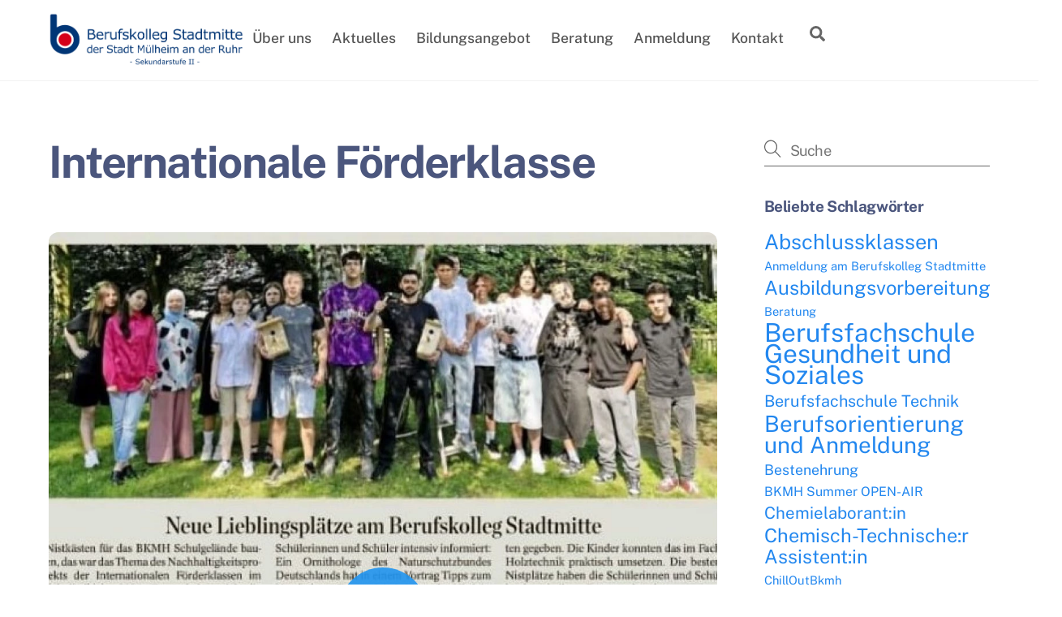

--- FILE ---
content_type: text/html; charset=UTF-8
request_url: https://www.bkmh.de/category/artikel/bildungsgaenge/berufsschule/berufsschule-ohne-arbeitsverhaeltnis/internationale-forderklasse/
body_size: 45908
content:
<!DOCTYPE html>
<html lang="de">
<head>
        <meta charset="UTF-8">
        <meta name="viewport" content="width=device-width, initial-scale=1, minimum-scale=1">
        <style id="tb_inline_styles" data-no-optimize="1">.tb_animation_on{overflow-x:hidden}.themify_builder .wow{visibility:hidden;animation-fill-mode:both}[data-tf-animation]{will-change:transform,opacity,visibility}.themify_builder .tf_lax_done{transition-duration:.8s;transition-timing-function:cubic-bezier(.165,.84,.44,1)}[data-sticky-active].tb_sticky_scroll_active{z-index:1}[data-sticky-active].tb_sticky_scroll_active .hide-on-stick{display:none}@media(min-width:1025px){.hide-desktop{width:0!important;height:0!important;padding:0!important;visibility:hidden!important;margin:0!important;display:table-column!important;background:0!important;content-visibility:hidden;overflow:hidden!important}}@media(min-width:769px) and (max-width:1024px){.hide-tablet_landscape{width:0!important;height:0!important;padding:0!important;visibility:hidden!important;margin:0!important;display:table-column!important;background:0!important;content-visibility:hidden;overflow:hidden!important}}@media(min-width:481px) and (max-width:768px){.hide-tablet{width:0!important;height:0!important;padding:0!important;visibility:hidden!important;margin:0!important;display:table-column!important;background:0!important;content-visibility:hidden;overflow:hidden!important}}@media(max-width:480px){.hide-mobile{width:0!important;height:0!important;padding:0!important;visibility:hidden!important;margin:0!important;display:table-column!important;background:0!important;content-visibility:hidden;overflow:hidden!important}}@media(max-width:768px){div.module-gallery-grid{--galn:var(--galt)}}@media(max-width:480px){
                .themify_map.tf_map_loaded{width:100%!important}
                .ui.builder_button,.ui.nav li a{padding:.525em 1.15em}
                .fullheight>.row_inner:not(.tb_col_count_1){min-height:0}
                div.module-gallery-grid{--galn:var(--galm);gap:8px}
            }</style><noscript><style>.themify_builder .wow,.wow .tf_lazy{visibility:visible!important}</style></noscript>            <style id="tf_lazy_style" data-no-optimize="1">
                .tf_svg_lazy{
                    content-visibility:auto;
                    background-size:100% 25%!important;
                    background-repeat:no-repeat!important;
                    background-position:0 0, 0 33.4%,0 66.6%,0 100%!important;
                    transition:filter .3s linear!important;
                    filter:blur(25px)!important;                    transform:translateZ(0)
                }
                .tf_svg_lazy_loaded{
                    filter:blur(0)!important
                }
                [data-lazy]:is(.module,.module_row:not(.tb_first)),.module[data-lazy] .ui,.module_row[data-lazy]:not(.tb_first):is(>.row_inner,.module_column[data-lazy],.module_subrow[data-lazy]){
                    background-image:none!important
                }
            </style>
            <noscript>
                <style>
                    .tf_svg_lazy{
                        display:none!important
                    }
                </style>
            </noscript>
                    <style id="tf_lazy_common" data-no-optimize="1">
                        img{
                max-width:100%;
                height:auto
            }
                                    :where(.tf_in_flx,.tf_flx){display:inline-flex;flex-wrap:wrap;place-items:center}
            .tf_fa,:is(em,i) tf-lottie{display:inline-block;vertical-align:middle}:is(em,i) tf-lottie{width:1.5em;height:1.5em}.tf_fa{width:1em;height:1em;stroke-width:0;stroke:currentColor;overflow:visible;fill:currentColor;pointer-events:none;text-rendering:optimizeSpeed;buffered-rendering:static}#tf_svg symbol{overflow:visible}:where(.tf_lazy){position:relative;visibility:visible;display:block;opacity:.3}.wow .tf_lazy:not(.tf_swiper-slide){visibility:hidden;opacity:1}div.tf_audio_lazy audio{visibility:hidden;height:0;display:inline}.mejs-container{visibility:visible}.tf_iframe_lazy{transition:opacity .3s ease-in-out;min-height:10px}:where(.tf_flx),.tf_swiper-wrapper{display:flex}.tf_swiper-slide{flex-shrink:0;opacity:0;width:100%;height:100%}.tf_swiper-wrapper>br,.tf_lazy.tf_swiper-wrapper .tf_lazy:after,.tf_lazy.tf_swiper-wrapper .tf_lazy:before{display:none}.tf_lazy:after,.tf_lazy:before{content:'';display:inline-block;position:absolute;width:10px!important;height:10px!important;margin:0 3px;top:50%!important;inset-inline:auto 50%!important;border-radius:100%;background-color:currentColor;visibility:visible;animation:tf-hrz-loader infinite .75s cubic-bezier(.2,.68,.18,1.08)}.tf_lazy:after{width:6px!important;height:6px!important;inset-inline:50% auto!important;margin-top:3px;animation-delay:-.4s}@keyframes tf-hrz-loader{0%,100%{transform:scale(1);opacity:1}50%{transform:scale(.1);opacity:.6}}.tf_lazy_lightbox{position:fixed;background:rgba(11,11,11,.8);color:#ccc;top:0;left:0;display:flex;align-items:center;justify-content:center;z-index:999}.tf_lazy_lightbox .tf_lazy:after,.tf_lazy_lightbox .tf_lazy:before{background:#fff}.tf_vd_lazy,tf-lottie{display:flex;flex-wrap:wrap}tf-lottie{aspect-ratio:1.777}.tf_w.tf_vd_lazy video{width:100%;height:auto;position:static;object-fit:cover}
        </style>
        <link type="image/x-icon" href="https://www.bkmh.de/wp-content/uploads/2018/06/favicon.ico" rel="icon" /><title>Internationale Förderklasse &#8211; Berufskolleg Stadtmitte der Stadt Mülheim an der Ruhr</title>
<style id="themify-custom-fonts">@font-face{
	font-family:'google-font-public-sans';
	font-style:normal;
	font-weight:400;
	font-display:swap;
	src:url('https://www.bkmh.de/wp-content/uploads/2023/02/PublicSans-Regular.ttf') format('truetype')
}
@font-face{
	font-family:'google-font-public-sans';
	font-style:normal;
	font-weight:700;
	font-display:swap;
	src:url('https://www.bkmh.de/wp-content/uploads/2023/02/PublicSans-Bold.ttf') format('truetype')
}
@font-face{
	font-family:'google-font-public-sans';
	font-style:normal;
	font-weight:500;
	font-display:swap;
	src:url('https://www.bkmh.de/wp-content/uploads/2023/02/PublicSans-Medium.ttf') format('truetype')
}
@font-face{
	font-family:'google-font-public-sans';
	font-style:normal;
	font-weight:300;
	font-display:swap;
	src:url('https://www.bkmh.de/wp-content/uploads/2023/02/PublicSans-Light.ttf') format('truetype')
}
</style><meta name='robots' content='max-image-preview:large' />
<link rel="alternate" type="application/rss+xml" title="Berufskolleg Stadtmitte der Stadt Mülheim an der Ruhr &raquo; Feed" href="https://www.bkmh.de/feed/" />
<link rel="alternate" type="application/rss+xml" title="Berufskolleg Stadtmitte der Stadt Mülheim an der Ruhr &raquo; Kommentar-Feed" href="https://www.bkmh.de/comments/feed/" />
<style>[consent-id]:not(.rcb-content-blocker):not([consent-transaction-complete]):not([consent-visual-use-parent^="children:"]):not([consent-confirm]){opacity:0!important;}
.rcb-content-blocker+.rcb-content-blocker-children-fallback~*{display:none!important;}</style><link rel="preload" href="https://www.bkmh.de/wp-content/24282bc54bdb87ddef1bf83499e21df6/dist/1728180418.js?ver=975c5defe73b4b2fde03afbaa384a541" as="script" />
<link rel="preload" href="https://www.bkmh.de/wp-content/24282bc54bdb87ddef1bf83499e21df6/dist/2067558065.js?ver=64a64f3ab0d5ab261ad8ca6eebf70126" as="script" />
<link rel="preload" href="https://www.bkmh.de/wp-content/plugins/real-cookie-banner/public/lib/animate.css/animate.min.css?ver=4.1.1" as="style" />
<link rel="alternate" type="application/rss+xml" title="Berufskolleg Stadtmitte der Stadt Mülheim an der Ruhr &raquo; Internationale Förderklasse Kategorie-Feed" href="https://www.bkmh.de/category/bildungsgaenge/berufsschule/berufsschule-ohne-arbeitsverhaeltnis/internationale-forderklasse/feed/" />
<script data-cfasync="false" defer src="https://www.bkmh.de/wp-content/24282bc54bdb87ddef1bf83499e21df6/dist/1728180418.js?ver=975c5defe73b4b2fde03afbaa384a541" id="real-cookie-banner-vendor-real-cookie-banner-banner-js"></script>
<script type="application/json" data-skip-lazy-load="js-extra" data-skip-moving="true" data-no-defer nitro-exclude data-alt-type="application/ld+json" data-dont-merge data-wpmeteor-nooptimize="true" data-cfasync="false" id="af746fe756c9ab21291f3bc23d0f008f01-js-extra">{"slug":"real-cookie-banner","textDomain":"real-cookie-banner","version":"5.2.10","restUrl":"https:\/\/www.bkmh.de\/wp-json\/real-cookie-banner\/v1\/","restNamespace":"real-cookie-banner\/v1","restPathObfuscateOffset":"0b52e6338b2e4d28","restRoot":"https:\/\/www.bkmh.de\/wp-json\/","restQuery":{"_v":"5.2.10","_locale":"user"},"restNonce":"923137127c","restRecreateNonceEndpoint":"https:\/\/www.bkmh.de\/wp-admin\/admin-ajax.php?action=rest-nonce","publicUrl":"https:\/\/www.bkmh.de\/wp-content\/plugins\/real-cookie-banner\/public\/","chunkFolder":"dist","chunksLanguageFolder":"https:\/\/www.bkmh.de\/wp-content\/languages\/mo-cache\/real-cookie-banner\/","chunks":{"chunk-config-tab-blocker.lite.js":["de_DE-83d48f038e1cf6148175589160cda67e","de_DE-e5c2f3318cd06f18a058318f5795a54b","de_DE-76129424d1eb6744d17357561a128725","de_DE-d3d8ada331df664d13fa407b77bc690b"],"chunk-config-tab-blocker.pro.js":["de_DE-ddf5ae983675e7b6eec2afc2d53654a2","de_DE-487d95eea292aab22c80aa3ae9be41f0","de_DE-ab0e642081d4d0d660276c9cebfe9f5d","de_DE-0f5f6074a855fa677e6086b82145bd50"],"chunk-config-tab-consent.lite.js":["de_DE-3823d7521a3fc2857511061e0d660408"],"chunk-config-tab-consent.pro.js":["de_DE-9cb9ecf8c1e8ce14036b5f3a5e19f098"],"chunk-config-tab-cookies.lite.js":["de_DE-1a51b37d0ef409906245c7ed80d76040","de_DE-e5c2f3318cd06f18a058318f5795a54b","de_DE-76129424d1eb6744d17357561a128725"],"chunk-config-tab-cookies.pro.js":["de_DE-572ee75deed92e7a74abba4b86604687","de_DE-487d95eea292aab22c80aa3ae9be41f0","de_DE-ab0e642081d4d0d660276c9cebfe9f5d"],"chunk-config-tab-dashboard.lite.js":["de_DE-f843c51245ecd2b389746275b3da66b6"],"chunk-config-tab-dashboard.pro.js":["de_DE-ae5ae8f925f0409361cfe395645ac077"],"chunk-config-tab-import.lite.js":["de_DE-66df94240f04843e5a208823e466a850"],"chunk-config-tab-import.pro.js":["de_DE-e5fee6b51986d4ff7a051d6f6a7b076a"],"chunk-config-tab-licensing.lite.js":["de_DE-e01f803e4093b19d6787901b9591b5a6"],"chunk-config-tab-licensing.pro.js":["de_DE-4918ea9704f47c2055904e4104d4ffba"],"chunk-config-tab-scanner.lite.js":["de_DE-b10b39f1099ef599835c729334e38429"],"chunk-config-tab-scanner.pro.js":["de_DE-752a1502ab4f0bebfa2ad50c68ef571f"],"chunk-config-tab-settings.lite.js":["de_DE-37978e0b06b4eb18b16164a2d9c93a2c"],"chunk-config-tab-settings.pro.js":["de_DE-e59d3dcc762e276255c8989fbd1f80e3"],"chunk-config-tab-tcf.lite.js":["de_DE-4f658bdbf0aa370053460bc9e3cd1f69","de_DE-e5c2f3318cd06f18a058318f5795a54b","de_DE-d3d8ada331df664d13fa407b77bc690b"],"chunk-config-tab-tcf.pro.js":["de_DE-e1e83d5b8a28f1f91f63b9de2a8b181a","de_DE-487d95eea292aab22c80aa3ae9be41f0","de_DE-0f5f6074a855fa677e6086b82145bd50"]},"others":{"customizeValuesBanner":"{\"layout\":{\"type\":\"dialog\",\"maxHeightEnabled\":false,\"maxHeight\":740,\"dialogMaxWidth\":530,\"dialogPosition\":\"middleCenter\",\"dialogMargin\":[0,0,0,0],\"bannerPosition\":\"bottom\",\"bannerMaxWidth\":1024,\"dialogBorderRadius\":8,\"borderRadius\":0,\"animationIn\":\"slideInUp\",\"animationInDuration\":500,\"animationInOnlyMobile\":true,\"animationOut\":\"none\",\"animationOutDuration\":500,\"animationOutOnlyMobile\":true,\"overlay\":true,\"overlayBg\":\"#000000\",\"overlayBgAlpha\":50,\"overlayBlur\":2},\"decision\":{\"acceptAll\":\"button\",\"acceptEssentials\":\"button\",\"showCloseIcon\":false,\"acceptIndividual\":\"link\",\"buttonOrder\":\"all,essential,save,individual\",\"showGroups\":true,\"groupsFirstView\":false,\"saveButton\":\"always\"},\"design\":{\"bg\":\"#ffffff\",\"textAlign\":\"center\",\"linkTextDecoration\":\"underline\",\"borderWidth\":0,\"borderColor\":\"#ffffff\",\"fontSize\":13,\"fontColor\":\"#2b2b2b\",\"fontInheritFamily\":true,\"fontFamily\":\"Arial, Helvetica, sans-serif\",\"fontWeight\":\"normal\",\"boxShadowEnabled\":true,\"boxShadowOffsetX\":0,\"boxShadowOffsetY\":5,\"boxShadowBlurRadius\":13,\"boxShadowSpreadRadius\":0,\"boxShadowColor\":\"#000000\",\"boxShadowColorAlpha\":20},\"headerDesign\":{\"inheritBg\":true,\"bg\":\"#f4f4f4\",\"inheritTextAlign\":true,\"textAlign\":\"center\",\"padding\":[17,20,15,20],\"logo\":\"https:\\\/\\\/www.bkmh.de\\\/wp-content\\\/uploads\\\/2023\\\/01\\\/Logo-Bkmh.png\",\"logoRetina\":\"\",\"logoMaxHeight\":40,\"logoPosition\":\"above\",\"logoMargin\":[5,15,24,15],\"fontSize\":20,\"fontColor\":\"#2b2b2b\",\"fontInheritFamily\":true,\"fontFamily\":\"Arial, Helvetica, sans-serif\",\"fontWeight\":\"normal\",\"borderWidth\":1,\"borderColor\":\"#efefef\",\"logoFitDim\":[190.79646017699116,40]},\"bodyDesign\":{\"padding\":[15,20,5,20],\"descriptionInheritFontSize\":true,\"descriptionFontSize\":13,\"dottedGroupsInheritFontSize\":true,\"dottedGroupsFontSize\":13,\"dottedGroupsBulletColor\":\"#15779b\",\"teachingsInheritTextAlign\":true,\"teachingsTextAlign\":\"center\",\"teachingsSeparatorActive\":true,\"teachingsSeparatorWidth\":50,\"teachingsSeparatorHeight\":1,\"teachingsSeparatorColor\":\"#15779b\",\"teachingsInheritFontSize\":false,\"teachingsFontSize\":12,\"teachingsInheritFontColor\":false,\"teachingsFontColor\":\"#757575\",\"accordionMargin\":[10,0,5,0],\"accordionPadding\":[5,10,5,10],\"accordionArrowType\":\"outlined\",\"accordionArrowColor\":\"#15779b\",\"accordionBg\":\"#ffffff\",\"accordionActiveBg\":\"#f9f9f9\",\"accordionHoverBg\":\"#efefef\",\"accordionBorderWidth\":1,\"accordionBorderColor\":\"#efefef\",\"accordionTitleFontSize\":12,\"accordionTitleFontColor\":\"#2b2b2b\",\"accordionTitleFontWeight\":\"normal\",\"accordionDescriptionMargin\":[5,0,0,0],\"accordionDescriptionFontSize\":12,\"accordionDescriptionFontColor\":\"#757575\",\"accordionDescriptionFontWeight\":\"normal\",\"acceptAllOneRowLayout\":false,\"acceptAllPadding\":[12,10,12,10],\"acceptAllBg\":\"#2287ef\",\"acceptAllTextAlign\":\"center\",\"acceptAllFontSize\":18,\"acceptAllFontColor\":\"#ffffff\",\"acceptAllFontWeight\":\"normal\",\"acceptAllBorderWidth\":0,\"acceptAllBorderColor\":\"#000000\",\"acceptAllHoverBg\":\"#555555\",\"acceptAllHoverFontColor\":\"#ffffff\",\"acceptAllHoverBorderColor\":\"#000000\",\"acceptEssentialsUseAcceptAll\":false,\"acceptEssentialsButtonType\":\"\",\"acceptEssentialsPadding\":[12,10,12,10],\"acceptEssentialsBg\":\"#0077ef\",\"acceptEssentialsTextAlign\":\"center\",\"acceptEssentialsFontSize\":18,\"acceptEssentialsFontColor\":\"#ffffff\",\"acceptEssentialsFontWeight\":\"normal\",\"acceptEssentialsBorderWidth\":0,\"acceptEssentialsBorderColor\":\"#000000\",\"acceptEssentialsHoverBg\":\"#555555\",\"acceptEssentialsHoverFontColor\":\"#ffffff\",\"acceptEssentialsHoverBorderColor\":\"#000000\",\"acceptIndividualPadding\":[5,5,5,5],\"acceptIndividualBg\":\"#ffffff\",\"acceptIndividualTextAlign\":\"center\",\"acceptIndividualFontSize\":16,\"acceptIndividualFontColor\":\"#0077ef\",\"acceptIndividualFontWeight\":\"normal\",\"acceptIndividualBorderWidth\":0,\"acceptIndividualBorderColor\":\"#000000\",\"acceptIndividualHoverBg\":\"#ffffff\",\"acceptIndividualHoverFontColor\":\"#555555\",\"acceptIndividualHoverBorderColor\":\"#000000\"},\"footerDesign\":{\"poweredByLink\":true,\"inheritBg\":false,\"bg\":\"#fcfcfc\",\"inheritTextAlign\":true,\"textAlign\":\"center\",\"padding\":[10,20,15,20],\"fontSize\":14,\"fontColor\":\"#757474\",\"fontInheritFamily\":true,\"fontFamily\":\"Arial, Helvetica, sans-serif\",\"fontWeight\":\"normal\",\"hoverFontColor\":\"#2b2b2b\",\"borderWidth\":1,\"borderColor\":\"#efefef\",\"languageSwitcher\":\"flags\"},\"texts\":{\"headline\":\"Privatsph\\u00e4re-Einstellungen\",\"description\":\"Wir verwenden Cookies und \\u00e4hnliche Technologien auf unserer Website und verarbeiten personenbezogene Daten von Ihnen (z.B. IP-Adresse), um z.B. Inhalte und Anzeigen zu personalisieren, Medien von Drittanbietern einzubinden oder Zugriffe auf unsere Website zu analysieren. Die Datenverarbeitung kann erst in Folge gesetzter Cookies stattfinden. Wir teilen diese Daten mit Dritten, die wir in den Privatsph\\u00e4re-Einstellungen benennen.<br \\\/><br \\\/>Die Datenverarbeitung kann mit Ihrer Einwilligung oder auf Basis eines berechtigten Interesses erfolgen, dem Sie in den Privatsph\\u00e4re-Einstellungen widersprechen k\\u00f6nnen. Sie haben das Recht, nicht einzuwilligen und Ihre Einwilligung zu einem sp\\u00e4teren Zeitpunkt zu \\u00e4ndern oder zu widerrufen. Die Links dazu finden Sie auf jeder Seite in der Fu\\u00dfzeile. Weitere Informationen zur Verwendung Ihrer Daten finden Sie in unserer {{privacyPolicy}}Datenschutzerkl\\u00e4rung{{\\\/privacyPolicy}}.\",\"acceptAll\":\"Alle akzeptieren\",\"acceptEssentials\":\"Weiter ohne Einwilligung\",\"acceptIndividual\":\"Privatsph\\u00e4re-Einstellungen individuell festlegen\",\"poweredBy\":\"0\",\"dataProcessingInUnsafeCountries\":\"Einige Services verarbeiten personenbezogene Daten in unsicheren Drittl\\u00e4ndern. Mit deiner Einwilligung stimmst du auch der Datenverarbeitung gekennzeichneter Services gem\\u00e4\\u00df {{legalBasis}} zu, mit Risiken wie unzureichenden Rechtsmitteln, unbefugtem Zugriff durch Beh\\u00f6rden ohne Information oder Widerspruchsm\\u00f6glichkeit, unbefugter Weitergabe an Dritte und unzureichenden Datensicherheitsma\\u00dfnahmen.\",\"ageNoticeBanner\":\"Du bist unter {{minAge}} Jahre alt? Dann kannst du nicht in optionale Services einwilligen. Du kannst deine Eltern oder Erziehungsberechtigten bitten, mit dir in diese Services einzuwilligen.\",\"ageNoticeBlocker\":\"Du bist unter {{minAge}} Jahre alt? Leider darfst du in diesen Service nicht selbst einwilligen, um diese Inhalte zu sehen. Bitte deine Eltern oder Erziehungsberechtigten, in den Service mit dir einzuwilligen!\",\"listServicesNotice\":\"Wenn Sie alle Services akzeptieren, erlauben Sie, dass {{services}} geladen werden. Diese sind nach ihrem Zweck in Gruppen {{serviceGroups}} unterteilt (Zugeh\\u00f6rigkeit durch hochgestellte Zahlen gekennzeichnet).\",\"listServicesLegitimateInterestNotice\":\"Au\\u00dferdem werden {{services}} auf der Grundlage eines berechtigten Interesses geladen.\",\"consentForwardingExternalHosts\":\"Deine Einwilligung gilt auch auf {{websites}}.\",\"blockerHeadline\":\"{{name}} aufgrund von Privatsph\\u00e4re-Einstellungen blockiert\",\"blockerLinkShowMissing\":\"Zeige alle Services, in die du noch einwilligen musst\",\"blockerLoadButton\":\"Services akzeptieren und Inhalte laden\",\"blockerAcceptInfo\":\"Wenn du die blockierten Inhalte l\\u00e4dst, werden deine Datenschutzeinstellungen angepasst. Inhalte aus diesem Service werden in Zukunft nicht mehr blockiert.\",\"stickyHistory\":\"Historie der Privatsph\\u00e4re-Einstellungen\",\"stickyRevoke\":\"Einwilligungen widerrufen\",\"stickyRevokeSuccessMessage\":\"Du hast die Einwilligung f\\u00fcr Services mit dessen Cookies und Verarbeitung personenbezogener Daten erfolgreich widerrufen. Die Seite wird jetzt neu geladen!\",\"stickyChange\":\"Privatsph\\u00e4re-Einstellungen \\u00e4ndern\"},\"individualLayout\":{\"inheritDialogMaxWidth\":false,\"dialogMaxWidth\":970,\"inheritBannerMaxWidth\":true,\"bannerMaxWidth\":1980,\"descriptionTextAlign\":\"left\"},\"group\":{\"checkboxBg\":\"#f0f0f0\",\"checkboxBorderWidth\":1,\"checkboxBorderColor\":\"#d2d2d2\",\"checkboxActiveColor\":\"#ffffff\",\"checkboxActiveBg\":\"#0077ef\",\"checkboxActiveBorderColor\":\"#0077ef\",\"groupInheritBg\":true,\"groupBg\":\"#f4f4f4\",\"groupPadding\":[15,15,15,15],\"groupSpacing\":10,\"groupBorderRadius\":5,\"groupBorderWidth\":1,\"groupBorderColor\":\"#f4f4f4\",\"headlineFontSize\":16,\"headlineFontWeight\":\"normal\",\"headlineFontColor\":\"#2b2b2b\",\"descriptionFontSize\":14,\"descriptionFontColor\":\"#757575\",\"linkColor\":\"#757575\",\"linkHoverColor\":\"#2b2b2b\",\"detailsHideLessRelevant\":true},\"saveButton\":{\"useAcceptAll\":false,\"type\":\"button\",\"padding\":[10,10,10,10],\"bg\":\"#efefef\",\"textAlign\":\"center\",\"fontSize\":18,\"fontColor\":\"#0a0a0a\",\"fontWeight\":\"normal\",\"borderWidth\":0,\"borderColor\":\"#000000\",\"hoverBg\":\"#e8e8e8\",\"hoverFontColor\":\"#000000\",\"hoverBorderColor\":\"#000000\"},\"individualTexts\":{\"headline\":\"Individuelle Privatsph\\u00e4re-Einstellungen\",\"description\":\"Wir verwenden Cookies und \\u00e4hnliche Technologien auf unserer Website und verarbeiten personenbezogene Daten von Ihnen (z.B. IP-Adresse), um z.B. Inhalte und Anzeigen zu personalisieren, Medien von Drittanbietern einzubinden oder Zugriffe auf unsere Website zu analysieren. Die Datenverarbeitung kann auch erst in Folge gesetzter Cookies stattfinden. Wir teilen diese Daten mit Dritten, die wir in den Privatsph\\u00e4re-Einstellungen benennen.<br \\\/><br \\\/>Die Datenverarbeitung kann mit Ihrer Einwilligung oder auf Basis eines berechtigten Interesses erfolgen, dem Sie in den Privatsph\\u00e4re-Einstellungen widersprechen k\\u00f6nnen. Sie haben das Recht, nicht einzuwilligen und Ihre Einwilligung zu einem sp\\u00e4teren Zeitpunkt zu \\u00e4ndern oder zu widerrufen. Weitere Informationen zur Verwendung Ihrer Daten finden Sie in unserer {{privacyPolicy}}Datenschutzerkl\\u00e4rung{{\\\/privacyPolicy}}.<br \\\/><br \\\/>Im Folgenden finden Sie eine \\u00dcbersicht \\u00fcber alle Services, die von dieser Website genutzt werden. Sie k\\u00f6nnen detaillierte Informationen zu jedem Service ansehen und ihm einzeln zustimmen oder von Ihrem Widerspruchsrecht Gebrauch machen.\",\"save\":\"Individuelle Auswahlen speichern\",\"showMore\":\"Service-Informationen anzeigen\",\"hideMore\":\"Service-Informationen ausblenden\",\"postamble\":\"\"},\"mobile\":{\"enabled\":true,\"maxHeight\":400,\"hideHeader\":false,\"alignment\":\"bottom\",\"scalePercent\":90,\"scalePercentVertical\":-50},\"sticky\":{\"enabled\":false,\"animationsEnabled\":true,\"alignment\":\"left\",\"bubbleBorderRadius\":50,\"icon\":\"fingerprint\",\"iconCustom\":\"\",\"iconCustomRetina\":\"\",\"iconSize\":30,\"iconColor\":\"#ffffff\",\"bubbleMargin\":[10,20,20,20],\"bubblePadding\":15,\"bubbleBg\":\"#15779b\",\"bubbleBorderWidth\":0,\"bubbleBorderColor\":\"#10556f\",\"boxShadowEnabled\":true,\"boxShadowOffsetX\":0,\"boxShadowOffsetY\":2,\"boxShadowBlurRadius\":5,\"boxShadowSpreadRadius\":1,\"boxShadowColor\":\"#105b77\",\"boxShadowColorAlpha\":40,\"bubbleHoverBg\":\"#ffffff\",\"bubbleHoverBorderColor\":\"#000000\",\"hoverIconColor\":\"#000000\",\"hoverIconCustom\":\"\",\"hoverIconCustomRetina\":\"\",\"menuFontSize\":16,\"menuBorderRadius\":5,\"menuItemSpacing\":10,\"menuItemPadding\":[5,10,5,10]},\"customCss\":{\"css\":\"\",\"antiAdBlocker\":\"y\"}}","isPro":false,"showProHints":false,"proUrl":"https:\/\/devowl.io\/de\/go\/real-cookie-banner?source=rcb-lite","showLiteNotice":true,"frontend":{"groups":"[{\"id\":345,\"name\":\"Essenziell\",\"slug\":\"essenziell\",\"description\":\"Essenzielle Services sind f\\u00fcr die grundlegende Funktionalit\\u00e4t der Website erforderlich. Sie enthalten nur technisch notwendige Services. Diesen Services kann nicht widersprochen werden.\",\"isEssential\":true,\"isDefault\":true,\"items\":[{\"id\":56515,\"name\":\"Real Cookie Banner\",\"purpose\":\"Real Cookie Banner bittet Website-Besucher um die Einwilligung zum Setzen von Cookies und zur Verarbeitung personenbezogener Daten. Dazu wird jedem Website-Besucher eine UUID (pseudonyme Identifikation des Nutzers) zugewiesen, die bis zum Ablauf des Cookies zur Speicherung der Einwilligung g\\u00fcltig ist. Cookies werden dazu verwendet, um zu testen, ob Cookies gesetzt werden k\\u00f6nnen, um Referenz auf die dokumentierte Einwilligung zu speichern, um zu speichern, in welche Services aus welchen Service-Gruppen der Besucher eingewilligt hat, und, falls Einwilligung nach dem Transparency & Consent Framework (TCF) eingeholt werden, um die Einwilligungen in TCF Partner, Zwecke, besondere Zwecke, Funktionen und besondere Funktionen zu speichern. Im Rahmen der Darlegungspflicht nach DSGVO wird die erhobene Einwilligung vollumf\\u00e4nglich dokumentiert. Dazu z\\u00e4hlt neben den Services und Service-Gruppen, in welche der Besucher eingewilligt hat, und falls Einwilligung nach dem TCF Standard eingeholt werden, in welche TCF Partner, Zwecke und Funktionen der Besucher eingewilligt hat, alle Einstellungen des Cookie Banners zum Zeitpunkt der Einwilligung als auch die technischen Umst\\u00e4nde (z.B. Gr\\u00f6\\u00dfe des Sichtbereichs bei der Einwilligung) und die Nutzerinteraktionen (z.B. Klick auf Buttons), die zur Einwilligung gef\\u00fchrt haben. Die Einwilligung wird pro Sprache einmal erhoben.\",\"providerContact\":{\"phone\":\"\",\"email\":\"\",\"link\":\"\"},\"isProviderCurrentWebsite\":true,\"provider\":\"\",\"uniqueName\":\"\",\"isEmbeddingOnlyExternalResources\":false,\"legalBasis\":\"legal-requirement\",\"dataProcessingInCountries\":[],\"dataProcessingInCountriesSpecialTreatments\":[],\"technicalDefinitions\":[{\"type\":\"http\",\"name\":\"real_cookie_banner*\",\"host\":\".bkmh.de\",\"duration\":365,\"durationUnit\":\"d\",\"isSessionDuration\":false,\"purpose\":\"Eindeutiger Identifikator f\\u00fcr die Einwilligung, aber nicht f\\u00fcr den Website-Besucher. Revisionshash f\\u00fcr die Einstellungen des Cookie-Banners (Texte, Farben, Funktionen, Servicegruppen, Dienste, Content Blocker usw.). IDs f\\u00fcr eingewilligte Services und Service-Gruppen.\"},{\"type\":\"http\",\"name\":\"real_cookie_banner*-tcf\",\"host\":\".bkmh.de\",\"duration\":365,\"durationUnit\":\"d\",\"isSessionDuration\":false,\"purpose\":\"Im Rahmen von TCF gesammelte Einwilligungen, die im TC-String-Format gespeichert werden, einschlie\\u00dflich TCF-Vendoren, -Zwecke, -Sonderzwecke, -Funktionen und -Sonderfunktionen.\"},{\"type\":\"http\",\"name\":\"real_cookie_banner*-gcm\",\"host\":\".bkmh.de\",\"duration\":365,\"durationUnit\":\"d\",\"isSessionDuration\":false,\"purpose\":\"Die im Google Consent Mode gesammelten Einwilligungen in die verschiedenen Einwilligungstypen (Zwecke) werden f\\u00fcr alle mit dem Google Consent Mode kompatiblen Services gespeichert.\"},{\"type\":\"http\",\"name\":\"real_cookie_banner-test\",\"host\":\".bkmh.de\",\"duration\":365,\"durationUnit\":\"d\",\"isSessionDuration\":false,\"purpose\":\"Cookie, der gesetzt wurde, um die Funktionalit\\u00e4t von HTTP-Cookies zu testen. Wird sofort nach dem Test gel\\u00f6scht.\"},{\"type\":\"local\",\"name\":\"real_cookie_banner*\",\"host\":\"https:\\\/\\\/www.bkmh.de\",\"duration\":1,\"durationUnit\":\"d\",\"isSessionDuration\":false,\"purpose\":\"Eindeutiger Identifikator f\\u00fcr die Einwilligung, aber nicht f\\u00fcr den Website-Besucher. Revisionshash f\\u00fcr die Einstellungen des Cookie-Banners (Texte, Farben, Funktionen, Service-Gruppen, Services, Content Blocker usw.). IDs f\\u00fcr eingewilligte Services und Service-Gruppen. Wird nur solange gespeichert, bis die Einwilligung auf dem Website-Server dokumentiert ist.\"},{\"type\":\"local\",\"name\":\"real_cookie_banner*-tcf\",\"host\":\"https:\\\/\\\/www.bkmh.de\",\"duration\":1,\"durationUnit\":\"d\",\"isSessionDuration\":false,\"purpose\":\"Im Rahmen von TCF gesammelte Einwilligungen werden im TC-String-Format gespeichert, einschlie\\u00dflich TCF Vendoren, Zwecke, besondere Zwecke, Funktionen und besondere Funktionen. Wird nur solange gespeichert, bis die Einwilligung auf dem Website-Server dokumentiert ist.\"},{\"type\":\"local\",\"name\":\"real_cookie_banner*-gcm\",\"host\":\"https:\\\/\\\/www.bkmh.de\",\"duration\":1,\"durationUnit\":\"d\",\"isSessionDuration\":false,\"purpose\":\"Im Rahmen des Google Consent Mode erfasste Einwilligungen werden f\\u00fcr alle mit dem Google Consent Mode kompatiblen Services in Einwilligungstypen (Zwecke) gespeichert. Wird nur solange gespeichert, bis die Einwilligung auf dem Website-Server dokumentiert ist.\"},{\"type\":\"local\",\"name\":\"real_cookie_banner-consent-queue*\",\"host\":\"https:\\\/\\\/www.bkmh.de\",\"duration\":1,\"durationUnit\":\"d\",\"isSessionDuration\":false,\"purpose\":\"Lokale Zwischenspeicherung (Caching) der Auswahl im Cookie-Banner, bis der Server die Einwilligung dokumentiert; Dokumentation periodisch oder bei Seitenwechseln versucht, wenn der Server nicht verf\\u00fcgbar oder \\u00fcberlastet ist.\"}],\"codeDynamics\":[],\"providerPrivacyPolicyUrl\":\"\",\"providerLegalNoticeUrl\":\"\",\"tagManagerOptInEventName\":\"\",\"tagManagerOptOutEventName\":\"\",\"googleConsentModeConsentTypes\":[],\"executePriority\":10,\"codeOptIn\":\"\",\"executeCodeOptInWhenNoTagManagerConsentIsGiven\":false,\"codeOptOut\":\"\",\"executeCodeOptOutWhenNoTagManagerConsentIsGiven\":false,\"deleteTechnicalDefinitionsAfterOptOut\":false,\"codeOnPageLoad\":\"\",\"presetId\":\"real-cookie-banner\"}]},{\"id\":346,\"name\":\"Funktional\",\"slug\":\"funktional\",\"description\":\"Funktionale Services sind notwendig, um \\u00fcber die wesentliche Funktionalit\\u00e4t der Website hinausgehende Features wie h\\u00fcbschere Schriftarten, Videowiedergabe oder interaktive Web 2.0-Features bereitzustellen. Inhalte von z.B. Video- und Social Media-Plattformen sind standardm\\u00e4\\u00dfig gesperrt und k\\u00f6nnen zugestimmt werden. Wenn dem Service zugestimmt wird, werden diese Inhalte automatisch ohne weitere manuelle Einwilligung geladen.\",\"isEssential\":false,\"isDefault\":true,\"items\":[{\"id\":56521,\"name\":\"YouTube\",\"purpose\":\"YouTube erm\\u00f6glicht das Einbetten von Inhalten auf Websites, die auf youtube.com ver\\u00f6ffentlicht werden, um die Website mit Videos zu verbessern. Dies erfordert die Verarbeitung der IP-Adresse und der Metadaten des Nutzers. Cookies oder Cookie-\\u00e4hnliche Technologien k\\u00f6nnen gespeichert und ausgelesen werden. Diese k\\u00f6nnen personenbezogene Daten und technische Daten wie Nutzer-IDs, Einwilligungen, Einstellungen des Videoplayers, verbundene Ger\\u00e4te, Interaktionen mit dem Service, Push-Benachrichtigungen und dem genutzten Konto enthalten. Diese Daten k\\u00f6nnen verwendet werden, um besuchte Websites zu erfassen, detaillierte Statistiken \\u00fcber das Nutzerverhalten zu erstellen und um die Dienste von Google zu verbessern. Sie k\\u00f6nnen auch zur Profilerstellung verwendet werden, z. B. um dir personalisierte Dienste anzubieten, wie Werbung auf der Grundlage deiner Interessen oder Empfehlungen. Diese Daten k\\u00f6nnen von Google mit den Daten der auf den Websites von Google (z. B. youtube.com und google.com) eingeloggten Nutzer verkn\\u00fcpft werden. Google stellt personenbezogene Daten seinen verbundenen Unternehmen, anderen vertrauensw\\u00fcrdigen Unternehmen oder Personen zur Verf\\u00fcgung, die diese Daten auf der Grundlage der Anweisungen von Google und in \\u00dcbereinstimmung mit den Datenschutzbestimmungen von Google verarbeiten k\\u00f6nnen.\",\"providerContact\":{\"phone\":\"+1 650 253 0000\",\"email\":\"dpo-google@google.com\",\"link\":\"https:\\\/\\\/support.google.com\\\/\"},\"isProviderCurrentWebsite\":false,\"provider\":\"Google Ireland Limited, Gordon House, Barrow Street, Dublin 4, Irland\",\"uniqueName\":\"youtube\",\"isEmbeddingOnlyExternalResources\":false,\"legalBasis\":\"consent\",\"dataProcessingInCountries\":[\"US\",\"IE\",\"CL\",\"NL\",\"BE\",\"FI\",\"DK\",\"TW\",\"JP\",\"SG\",\"BR\",\"GB\",\"FR\",\"DE\",\"PL\",\"ES\",\"IT\",\"CH\",\"IL\",\"KR\",\"IN\",\"HK\",\"AU\",\"QA\"],\"dataProcessingInCountriesSpecialTreatments\":[\"provider-is-self-certified-trans-atlantic-data-privacy-framework\"],\"technicalDefinitions\":[{\"type\":\"http\",\"name\":\"SIDCC\",\"host\":\".google.com\",\"duration\":1,\"durationUnit\":\"y\",\"isSessionDuration\":false,\"purpose\":\"\"},{\"type\":\"http\",\"name\":\"NID\",\"host\":\".google.com\",\"duration\":6,\"durationUnit\":\"mo\",\"isSessionDuration\":false,\"purpose\":\"\"},{\"type\":\"http\",\"name\":\"SIDCC\",\"host\":\".youtube.com\",\"duration\":1,\"durationUnit\":\"y\",\"isSessionDuration\":false,\"purpose\":\"\"},{\"type\":\"http\",\"name\":\"YSC\",\"host\":\".youtube.com\",\"duration\":0,\"durationUnit\":\"y\",\"isSessionDuration\":true,\"purpose\":\"\"},{\"type\":\"http\",\"name\":\"VISITOR_INFO1_LIVE\",\"host\":\".youtube.com\",\"duration\":6,\"durationUnit\":\"mo\",\"isSessionDuration\":false,\"purpose\":\"\"},{\"type\":\"http\",\"name\":\"PREF\",\"host\":\".youtube.com\",\"duration\":1,\"durationUnit\":\"y\",\"isSessionDuration\":false,\"purpose\":\"\"},{\"type\":\"http\",\"name\":\"LOGIN_INFO\",\"host\":\".youtube.com\",\"duration\":13,\"durationUnit\":\"mo\",\"isSessionDuration\":false,\"purpose\":\"\"},{\"type\":\"http\",\"name\":\"CONSENT\",\"host\":\".youtube.com\",\"duration\":9,\"durationUnit\":\"mo\",\"isSessionDuration\":false,\"purpose\":\"\"},{\"type\":\"http\",\"name\":\"CONSENT\",\"host\":\".google.com\",\"duration\":9,\"durationUnit\":\"mo\",\"isSessionDuration\":false,\"purpose\":\"\"},{\"type\":\"http\",\"name\":\"__Secure-3PAPISID\",\"host\":\".google.com\",\"duration\":13,\"durationUnit\":\"mo\",\"isSessionDuration\":false,\"purpose\":\"\"},{\"type\":\"http\",\"name\":\"SAPISID\",\"host\":\".google.com\",\"duration\":13,\"durationUnit\":\"mo\",\"isSessionDuration\":false,\"purpose\":\"\"},{\"type\":\"http\",\"name\":\"APISID\",\"host\":\".google.com\",\"duration\":13,\"durationUnit\":\"mo\",\"isSessionDuration\":false,\"purpose\":\"\"},{\"type\":\"http\",\"name\":\"HSID\",\"host\":\".google.com\",\"duration\":13,\"durationUnit\":\"mo\",\"isSessionDuration\":false,\"purpose\":\"\"},{\"type\":\"http\",\"name\":\"__Secure-3PSID\",\"host\":\".google.com\",\"duration\":13,\"durationUnit\":\"mo\",\"isSessionDuration\":false,\"purpose\":\"\"},{\"type\":\"http\",\"name\":\"__Secure-3PAPISID\",\"host\":\".youtube.com\",\"duration\":13,\"durationUnit\":\"mo\",\"isSessionDuration\":false,\"purpose\":\"\"},{\"type\":\"http\",\"name\":\"SAPISID\",\"host\":\".youtube.com\",\"duration\":13,\"durationUnit\":\"mo\",\"isSessionDuration\":false,\"purpose\":\"\"},{\"type\":\"http\",\"name\":\"HSID\",\"host\":\".youtube.com\",\"duration\":13,\"durationUnit\":\"mo\",\"isSessionDuration\":false,\"purpose\":\"\"},{\"type\":\"http\",\"name\":\"SSID\",\"host\":\".google.com\",\"duration\":13,\"durationUnit\":\"mo\",\"isSessionDuration\":false,\"purpose\":\"\"},{\"type\":\"http\",\"name\":\"SID\",\"host\":\".google.com\",\"duration\":13,\"durationUnit\":\"mo\",\"isSessionDuration\":false,\"purpose\":\"\"},{\"type\":\"http\",\"name\":\"SSID\",\"host\":\".youtube.com\",\"duration\":13,\"durationUnit\":\"mo\",\"isSessionDuration\":false,\"purpose\":\"\"},{\"type\":\"http\",\"name\":\"APISID\",\"host\":\".youtube.com\",\"duration\":13,\"durationUnit\":\"mo\",\"isSessionDuration\":false,\"purpose\":\"\"},{\"type\":\"http\",\"name\":\"__Secure-3PSID\",\"host\":\".youtube.com\",\"duration\":13,\"durationUnit\":\"mo\",\"isSessionDuration\":false,\"purpose\":\"\"},{\"type\":\"http\",\"name\":\"SID\",\"host\":\".youtube.com\",\"duration\":13,\"durationUnit\":\"mo\",\"isSessionDuration\":false,\"purpose\":\"\"},{\"type\":\"http\",\"name\":\"OTZ\",\"host\":\"www.google.com\",\"duration\":1,\"durationUnit\":\"d\",\"isSessionDuration\":false,\"purpose\":\"\"},{\"type\":\"http\",\"name\":\"IDE\",\"host\":\".doubleclick.net\",\"duration\":9,\"durationUnit\":\"mo\",\"isSessionDuration\":false,\"purpose\":\"\"},{\"type\":\"http\",\"name\":\"SOCS\",\"host\":\".youtube.com\",\"duration\":9,\"durationUnit\":\"mo\",\"isSessionDuration\":false,\"purpose\":\"\"},{\"type\":\"http\",\"name\":\"SOCS\",\"host\":\".google.com\",\"duration\":9,\"durationUnit\":\"mo\",\"isSessionDuration\":false,\"purpose\":\"\"},{\"type\":\"local\",\"name\":\"yt-remote-device-id\",\"host\":\"https:\\\/\\\/www.youtube.com\",\"duration\":1,\"durationUnit\":\"y\",\"isSessionDuration\":false,\"purpose\":\"\"},{\"type\":\"local\",\"name\":\"yt-player-headers-readable\",\"host\":\"https:\\\/\\\/www.youtube.com\",\"duration\":1,\"durationUnit\":\"y\",\"isSessionDuration\":false,\"purpose\":\"\"},{\"type\":\"local\",\"name\":\"ytidb::LAST_RESULT_ENTRY_KEY\",\"host\":\"https:\\\/\\\/www.youtube.com\",\"duration\":1,\"durationUnit\":\"y\",\"isSessionDuration\":false,\"purpose\":\"\"},{\"type\":\"local\",\"name\":\"yt-fullerscreen-edu-button-shown-count\",\"host\":\"https:\\\/\\\/www.youtube.com\",\"duration\":1,\"durationUnit\":\"y\",\"isSessionDuration\":false,\"purpose\":\"\"},{\"type\":\"local\",\"name\":\"yt-remote-connected-devices\",\"host\":\"https:\\\/\\\/www.youtube.com\",\"duration\":1,\"durationUnit\":\"y\",\"isSessionDuration\":false,\"purpose\":\"\"},{\"type\":\"local\",\"name\":\"yt-player-bandwidth\",\"host\":\"https:\\\/\\\/www.youtube.com\",\"duration\":1,\"durationUnit\":\"y\",\"isSessionDuration\":false,\"purpose\":\"\"},{\"type\":\"indexedDb\",\"name\":\"LogsDatabaseV2:*||\",\"host\":\"https:\\\/\\\/www.youtube.com\",\"duration\":1,\"durationUnit\":\"y\",\"isSessionDuration\":false,\"purpose\":\"\"},{\"type\":\"indexedDb\",\"name\":\"ServiceWorkerLogsDatabase\",\"host\":\"https:\\\/\\\/www.youtube.com\",\"duration\":1,\"durationUnit\":\"y\",\"isSessionDuration\":false,\"purpose\":\"\"},{\"type\":\"indexedDb\",\"name\":\"YtldbMeta\",\"host\":\"https:\\\/\\\/www.youtube.com\",\"duration\":1,\"durationUnit\":\"y\",\"isSessionDuration\":false,\"purpose\":\"\"},{\"type\":\"http\",\"name\":\"__Secure-YEC\",\"host\":\".youtube.com\",\"duration\":1,\"durationUnit\":\"y\",\"isSessionDuration\":false,\"purpose\":\"\"},{\"type\":\"http\",\"name\":\"test_cookie\",\"host\":\".doubleclick.net\",\"duration\":1,\"durationUnit\":\"d\",\"isSessionDuration\":false,\"purpose\":\"\"},{\"type\":\"local\",\"name\":\"yt-player-quality\",\"host\":\"https:\\\/\\\/www.youtube.com\",\"duration\":1,\"durationUnit\":\"y\",\"isSessionDuration\":false,\"purpose\":\"\"},{\"type\":\"local\",\"name\":\"yt-player-performance-cap\",\"host\":\"https:\\\/\\\/www.youtube.com\",\"duration\":1,\"durationUnit\":\"y\",\"isSessionDuration\":false,\"purpose\":\"\"},{\"type\":\"local\",\"name\":\"yt-player-volume\",\"host\":\"https:\\\/\\\/www.youtube.com\",\"duration\":1,\"durationUnit\":\"y\",\"isSessionDuration\":false,\"purpose\":\"\"},{\"type\":\"indexedDb\",\"name\":\"PersistentEntityStoreDb:*||\",\"host\":\"https:\\\/\\\/www.youtube.com\",\"duration\":1,\"durationUnit\":\"y\",\"isSessionDuration\":false,\"purpose\":\"\"},{\"type\":\"indexedDb\",\"name\":\"yt-idb-pref-storage:*||\",\"host\":\"https:\\\/\\\/www.youtube.com\",\"duration\":1,\"durationUnit\":\"y\",\"isSessionDuration\":false,\"purpose\":\"\"},{\"type\":\"local\",\"name\":\"yt.innertube::nextId\",\"host\":\"https:\\\/\\\/www.youtube.com\",\"duration\":1,\"durationUnit\":\"y\",\"isSessionDuration\":false,\"purpose\":\"\"},{\"type\":\"local\",\"name\":\"yt.innertube::requests\",\"host\":\"https:\\\/\\\/www.youtube.com\",\"duration\":1,\"durationUnit\":\"y\",\"isSessionDuration\":false,\"purpose\":\"\"},{\"type\":\"local\",\"name\":\"yt-html5-player-modules::subtitlesModuleData::module-enabled\",\"host\":\"https:\\\/\\\/www.youtube.com\",\"duration\":1,\"durationUnit\":\"y\",\"isSessionDuration\":false,\"purpose\":\"\"},{\"type\":\"session\",\"name\":\"yt-remote-session-app\",\"host\":\"https:\\\/\\\/www.youtube.com\",\"duration\":1,\"durationUnit\":\"y\",\"isSessionDuration\":false,\"purpose\":\"\"},{\"type\":\"session\",\"name\":\"yt-remote-cast-installed\",\"host\":\"https:\\\/\\\/www.youtube.com\",\"duration\":1,\"durationUnit\":\"y\",\"isSessionDuration\":false,\"purpose\":\"\"},{\"type\":\"session\",\"name\":\"yt-player-volume\",\"host\":\"https:\\\/\\\/www.youtube.com\",\"duration\":1,\"durationUnit\":\"y\",\"isSessionDuration\":false,\"purpose\":\"\"},{\"type\":\"session\",\"name\":\"yt-remote-session-name\",\"host\":\"https:\\\/\\\/www.youtube.com\",\"duration\":1,\"durationUnit\":\"y\",\"isSessionDuration\":false,\"purpose\":\"\"},{\"type\":\"session\",\"name\":\"yt-remote-cast-available\",\"host\":\"https:\\\/\\\/www.youtube.com\",\"duration\":1,\"durationUnit\":\"y\",\"isSessionDuration\":false,\"purpose\":\"\"},{\"type\":\"session\",\"name\":\"yt-remote-fast-check-period\",\"host\":\"https:\\\/\\\/www.youtube.com\",\"duration\":1,\"durationUnit\":\"y\",\"isSessionDuration\":false,\"purpose\":\"\"},{\"type\":\"local\",\"name\":\"*||::yt-player::yt-player-lv\",\"host\":\"https:\\\/\\\/www.youtube.com\",\"duration\":1,\"durationUnit\":\"y\",\"isSessionDuration\":false,\"purpose\":\"\"},{\"type\":\"indexedDb\",\"name\":\"swpushnotificationsdb\",\"host\":\"https:\\\/\\\/www.youtube.com\",\"duration\":1,\"durationUnit\":\"y\",\"isSessionDuration\":false,\"purpose\":\"\"},{\"type\":\"indexedDb\",\"name\":\"yt-player-local-media:*||\",\"host\":\"https:\\\/\\\/www.youtube.com\",\"duration\":1,\"durationUnit\":\"y\",\"isSessionDuration\":false,\"purpose\":\"\"},{\"type\":\"indexedDb\",\"name\":\"yt-it-response-store:*||\",\"host\":\"https:\\\/\\\/www.youtube.com\",\"duration\":1,\"durationUnit\":\"y\",\"isSessionDuration\":false,\"purpose\":\"\"},{\"type\":\"http\",\"name\":\"__HOST-GAPS\",\"host\":\"accounts.google.com\",\"duration\":13,\"durationUnit\":\"mo\",\"isSessionDuration\":false,\"purpose\":\"\"},{\"type\":\"http\",\"name\":\"OTZ\",\"host\":\"accounts.google.com\",\"duration\":1,\"durationUnit\":\"d\",\"isSessionDuration\":false,\"purpose\":\"\"},{\"type\":\"http\",\"name\":\"__Secure-1PSIDCC\",\"host\":\".google.com\",\"duration\":1,\"durationUnit\":\"y\",\"isSessionDuration\":false,\"purpose\":\"\"},{\"type\":\"http\",\"name\":\"__Secure-1PAPISID\",\"host\":\".google.com\",\"duration\":1,\"durationUnit\":\"y\",\"isSessionDuration\":false,\"purpose\":\"\"},{\"type\":\"http\",\"name\":\"__Secure-3PSIDCC\",\"host\":\".youtube.com\",\"duration\":1,\"durationUnit\":\"y\",\"isSessionDuration\":false,\"purpose\":\"\"},{\"type\":\"http\",\"name\":\"__Secure-1PAPISID\",\"host\":\".youtube.com\",\"duration\":13,\"durationUnit\":\"mo\",\"isSessionDuration\":false,\"purpose\":\"\"},{\"type\":\"http\",\"name\":\"__Secure-1PSID\",\"host\":\".youtube.com\",\"duration\":13,\"durationUnit\":\"mo\",\"isSessionDuration\":false,\"purpose\":\"\"},{\"type\":\"http\",\"name\":\"__Secure-3PSIDCC\",\"host\":\".google.com\",\"duration\":1,\"durationUnit\":\"y\",\"isSessionDuration\":false,\"purpose\":\"\"},{\"type\":\"http\",\"name\":\"__Secure-ENID\",\"host\":\".google.com\",\"duration\":1,\"durationUnit\":\"y\",\"isSessionDuration\":false,\"purpose\":\"\"},{\"type\":\"http\",\"name\":\"AEC\",\"host\":\".google.com\",\"duration\":6,\"durationUnit\":\"mo\",\"isSessionDuration\":false,\"purpose\":\"\"},{\"type\":\"http\",\"name\":\"__Secure-1PSID\",\"host\":\".google.com\",\"duration\":13,\"durationUnit\":\"mo\",\"isSessionDuration\":false,\"purpose\":\"\"},{\"type\":\"indexedDb\",\"name\":\"ytGefConfig:*||\",\"host\":\"https:\\\/\\\/www.youtube.com\",\"duration\":1,\"durationUnit\":\"y\",\"isSessionDuration\":false,\"purpose\":\"\"},{\"type\":\"http\",\"name\":\"__Host-3PLSID\",\"host\":\"accounts.google.com\",\"duration\":13,\"durationUnit\":\"mo\",\"isSessionDuration\":false,\"purpose\":\"\"},{\"type\":\"http\",\"name\":\"LSID\",\"host\":\"accounts.google.com\",\"duration\":13,\"durationUnit\":\"mo\",\"isSessionDuration\":false,\"purpose\":\"\"},{\"type\":\"http\",\"name\":\"ACCOUNT_CHOOSER\",\"host\":\"accounts.google.com\",\"duration\":13,\"durationUnit\":\"mo\",\"isSessionDuration\":false,\"purpose\":\"\"},{\"type\":\"http\",\"name\":\"__Host-1PLSID\",\"host\":\"accounts.google.com\",\"duration\":13,\"durationUnit\":\"mo\",\"isSessionDuration\":false,\"purpose\":\"\"}],\"codeDynamics\":[],\"providerPrivacyPolicyUrl\":\"https:\\\/\\\/policies.google.com\\\/privacy?hl=de\",\"providerLegalNoticeUrl\":\"https:\\\/\\\/www.google.de\\\/contact\\\/impressum.html\",\"tagManagerOptInEventName\":\"\",\"tagManagerOptOutEventName\":\"\",\"googleConsentModeConsentTypes\":[],\"executePriority\":10,\"codeOptIn\":\"\",\"executeCodeOptInWhenNoTagManagerConsentIsGiven\":false,\"codeOptOut\":\"\",\"executeCodeOptOutWhenNoTagManagerConsentIsGiven\":false,\"deleteTechnicalDefinitionsAfterOptOut\":false,\"codeOnPageLoad\":\"\",\"presetId\":\"youtube\"},{\"id\":56517,\"name\":\"Font Awesome\",\"purpose\":\"Font Awesome l\\u00e4dt benutzerdefinierte Icon-Schriftarten herunter, die nicht auf dem Client-Ger\\u00e4t des Nutzers installiert sind, und sie in die Website einbettet. Dies erfordert die Verarbeitung der IP-Adresse und der Metadaten des Nutzers. Auf dem Client des Nutzers werden keine Cookies oder Cookie-\\u00e4hnliche Technologien gesetzt. Diese Daten k\\u00f6nnen verwendet werden, um die besuchten Websites zu erfassen und um die Dienste von Font Awesome zu verbessern. Font Awesome gibt pers\\u00f6nliche Informationen an seine Partner und andere Unternehmen weiter, wie z.B. Content Delivery Network Provider, Zahlungsanbieter und andere Dienste.\",\"providerContact\":{\"phone\":\"\",\"email\":\"privacy@fontawesome.com\",\"link\":\"https:\\\/\\\/fontawesome.com\\\/support\"},\"isProviderCurrentWebsite\":false,\"provider\":\"Fonticons, Inc., 307 S Main St, Bentonville, Arkansas, 72712, USA\",\"uniqueName\":\"font-awesome\",\"isEmbeddingOnlyExternalResources\":true,\"legalBasis\":\"consent\",\"dataProcessingInCountries\":[\"US\",\"AF\",\"AL\",\"DZ\",\"AD\",\"AO\",\"AG\",\"AR\",\"AM\",\"AU\",\"AT\",\"AZ\",\"BS\",\"BH\",\"BD\",\"BB\",\"BY\",\"BE\",\"BZ\",\"BJ\",\"BT\",\"BO\",\"BA\",\"BW\",\"BR\",\"BN\",\"BG\",\"BF\",\"BI\",\"KH\",\"CM\",\"CA\",\"CV\",\"CF\",\"TD\",\"CL\",\"CN\",\"CO\",\"KM\",\"CG\",\"CD\",\"CR\",\"HR\",\"CU\",\"CY\",\"CZ\",\"DK\",\"DJ\",\"DM\",\"DO\",\"EC\",\"EG\",\"SV\",\"GQ\",\"ER\",\"EE\",\"ET\",\"FJ\",\"FI\",\"FR\",\"GA\",\"GM\",\"GE\",\"DE\",\"GH\",\"GR\",\"GD\",\"GT\",\"GN\",\"GW\",\"GY\",\"HT\",\"HN\",\"HU\",\"IS\",\"IN\",\"ID\",\"IR\",\"IQ\",\"IE\",\"IL\",\"IT\",\"JM\",\"JP\",\"JO\",\"KZ\",\"KE\",\"KI\",\"KR\",\"KP\",\"KW\",\"KG\",\"LA\",\"LV\",\"LB\",\"LS\",\"LR\",\"LY\",\"LI\",\"LT\",\"LU\",\"MG\",\"MW\",\"MY\",\"MV\",\"ML\",\"MT\",\"MH\",\"MR\",\"MU\",\"MK\",\"MX\",\"FM\",\"MD\",\"MC\",\"MN\",\"ME\",\"MA\",\"MZ\",\"MM\",\"NA\",\"NR\",\"NP\",\"NL\",\"NZ\",\"NI\",\"NE\",\"NG\",\"NO\",\"OM\",\"PK\",\"PW\",\"PA\",\"PG\",\"PY\",\"PE\",\"PH\",\"PL\",\"PT\",\"QA\",\"RO\",\"RU\",\"RW\",\"KN\",\"LC\",\"WS\",\"SM\",\"ST\",\"SA\",\"SN\",\"RS\",\"SC\",\"SL\",\"SG\",\"SK\",\"SI\",\"SB\",\"SO\",\"ZA\",\"ES\",\"LK\",\"SD\",\"SR\",\"SZ\",\"SE\",\"CH\",\"SY\",\"TW\",\"TJ\",\"TZ\",\"TH\",\"TL\",\"TG\",\"TO\",\"TT\",\"TN\",\"TR\",\"TM\",\"TV\",\"UG\",\"UA\",\"AE\",\"GB\",\"UY\",\"UZ\",\"VU\",\"VA\",\"VE\",\"VN\",\"YE\",\"ZM\",\"ZW\"],\"dataProcessingInCountriesSpecialTreatments\":[],\"technicalDefinitions\":[],\"codeDynamics\":[],\"providerPrivacyPolicyUrl\":\"https:\\\/\\\/fontawesome.com\\\/privacy\",\"providerLegalNoticeUrl\":\"\",\"tagManagerOptInEventName\":\"\",\"tagManagerOptOutEventName\":\"\",\"googleConsentModeConsentTypes\":[],\"executePriority\":10,\"codeOptIn\":\"\",\"executeCodeOptInWhenNoTagManagerConsentIsGiven\":false,\"codeOptOut\":\"\",\"executeCodeOptOutWhenNoTagManagerConsentIsGiven\":false,\"deleteTechnicalDefinitionsAfterOptOut\":false,\"codeOnPageLoad\":\"\",\"presetId\":\"font-awesome\"}]}]","links":[{"id":56513,"label":"Datenschutzerkl\u00e4rung","pageType":"privacyPolicy","isExternalUrl":false,"pageId":33868,"url":"https:\/\/www.bkmh.de\/kontakt\/datenschutz\/","hideCookieBanner":true,"isTargetBlank":true}],"websiteOperator":{"address":"Berufskolleg Stadtmitte der Stadt M\u00fclheim an der Ruhr, Kluse 24 - 42, 45470 M\u00fclheim an der Ruhr","country":"DE","contactEmail":"base64-encoded:aW5mb0Bia21oLm5ydy5zY2h1bGU=","contactPhone":"0202 4554610","contactFormUrl":false},"blocker":[{"id":56522,"name":"YouTube","description":"","rules":["*youtube.com*","*youtu.be*","*youtube-nocookie.com*","*ytimg.com*","*apis.google.com\/js\/platform.js*","div[class*=\"g-ytsubscribe\"]","*youtube.com\/subscribe_embed*","div[data-settings:matchesUrl()]","script[id=\"uael-video-subscribe-js\"]","div[class*=\"elementor-widget-premium-addon-video-box\"][data-settings*=\"youtube\"]","div[class*=\"td_wrapper_playlist_player_youtube\"]","*wp-content\/plugins\/wp-youtube-lyte\/lyte\/lyte-min.js*","*wp-content\/plugins\/youtube-embed-plus\/scripts\/*","*wp-content\/plugins\/youtube-embed-plus-pro\/scripts\/*","div[id^=\"epyt_gallery\"]","div[class^=\"epyt_gallery\"]","div[class*=\"tcb-yt-bg\"]","a[href*=\"youtube.com\"][rel=\"wp-video-lightbox\"]","lite-youtube[videoid]","a[href*=\"youtube.com\"][class*=\"awb-lightbox\"]","div[data-elementor-lightbox*=\"youtube.com\"]","div[class*=\"w-video\"][onclick*=\"youtube.com\"]","new OUVideo({*type:*yt","*\/wp-content\/plugins\/streamtube-core\/public\/assets\/vendor\/video.js\/youtube*","video-js[data-setup:matchesUrl()][data-player-id]","a[data-youtube:delegateClick()]","spidochetube","div[class*=\"spidochetube\"]","div[id^=\"eaelsv-player\"][data-plyr-provider=\"youtube\":visualParent(value=.elementor-widget-container)]","div[class*=\"be-youtube-embed\":visualParent(value=1),transformAttribute({ \"name\": \"data-video-id\", \"target\": \"data-video-id-url\", \"regexpReplace\": \"https:\/\/youtube.com\/watch?v=$1\" }),keepAttributes(value=class),jQueryHijackEach()]","a[class*=\"button_uc_blox_play_button\":delegateClick(selector=.video-button)][href:matchesUrl(),visualParent(value=2)]"],"criteria":"services","tcfVendors":[],"tcfPurposes":[],"services":[56521],"isVisual":true,"visualType":"default","visualMediaThumbnail":"0","visualContentType":"","isVisualDarkMode":false,"visualBlur":0,"visualDownloadThumbnail":false,"visualHeroButtonText":"","shouldForceToShowVisual":false,"presetId":"youtube","visualThumbnail":null},{"id":56518,"name":"Font Awesome","description":"","rules":["*use.fontawesome.com*","*kit.fontawesome.com*"],"criteria":"services","tcfVendors":[],"tcfPurposes":[],"services":[56517],"isVisual":false,"visualType":"default","visualMediaThumbnail":"0","visualContentType":"","isVisualDarkMode":false,"visualBlur":0,"visualDownloadThumbnail":false,"visualHeroButtonText":"","shouldForceToShowVisual":false,"presetId":"font-awesome","visualThumbnail":null}],"languageSwitcher":[],"predefinedDataProcessingInSafeCountriesLists":{"GDPR":["AT","BE","BG","HR","CY","CZ","DK","EE","FI","FR","DE","GR","HU","IE","IS","IT","LI","LV","LT","LU","MT","NL","NO","PL","PT","RO","SK","SI","ES","SE"],"DSG":["CH"],"GDPR+DSG":[],"ADEQUACY_EU":["AD","AR","CA","FO","GG","IL","IM","JP","JE","NZ","KR","CH","GB","UY","US"],"ADEQUACY_CH":["DE","AD","AR","AT","BE","BG","CA","CY","HR","DK","ES","EE","FI","FR","GI","GR","GG","HU","IM","FO","IE","IS","IL","IT","JE","LV","LI","LT","LU","MT","MC","NO","NZ","NL","PL","PT","CZ","RO","GB","SK","SI","SE","UY","US"]},"decisionCookieName":"real_cookie_banner-v:3_blog:1_path:28eda06","revisionHash":"d8817859cd36f99830b62a7297907c16","territorialLegalBasis":["gdpr-eprivacy"],"setCookiesViaManager":"none","isRespectDoNotTrack":false,"failedConsentDocumentationHandling":"essentials","isAcceptAllForBots":true,"isDataProcessingInUnsafeCountries":false,"isAgeNotice":true,"ageNoticeAgeLimit":16,"isListServicesNotice":true,"isBannerLessConsent":false,"isTcf":false,"isGcm":false,"isGcmListPurposes":false,"hasLazyData":false},"anonymousContentUrl":"https:\/\/www.bkmh.de\/wp-content\/24282bc54bdb87ddef1bf83499e21df6\/dist\/","anonymousHash":"24282bc54bdb87ddef1bf83499e21df6","hasDynamicPreDecisions":false,"isLicensed":true,"isDevLicense":false,"multilingualSkipHTMLForTag":"","isCurrentlyInTranslationEditorPreview":false,"defaultLanguage":"","currentLanguage":"","activeLanguages":[],"context":"","iso3166OneAlpha2":{"AF":"Afghanistan","AL":"Albanien","DZ":"Algerien","AS":"Amerikanisch-Samoa","AD":"Andorra","AO":"Angola","AI":"Anguilla","AQ":"Antarktis","AG":"Antigua und Barbuda","AR":"Argentinien","AM":"Armenien","AW":"Aruba","AZ":"Aserbaidschan","AU":"Australien","BS":"Bahamas","BH":"Bahrain","BD":"Bangladesch","BB":"Barbados","BY":"Belarus","BE":"Belgien","BZ":"Belize","BJ":"Benin","BM":"Bermuda","BT":"Bhutan","BO":"Bolivien","BA":"Bosnien und Herzegowina","BW":"Botswana","BV":"Bouvetinsel","BR":"Brasilien","IO":"Britisches Territorium im Indischen Ozean","BN":"Brunei Darussalam","BG":"Bulgarien","BF":"Burkina Faso","BI":"Burundi","CL":"Chile","CN":"China","CK":"Cookinseln","CR":"Costa Rica","CW":"Cura\u00e7ao","DE":"Deutschland","LA":"Die Laotische Demokratische Volksrepublik","DM":"Dominica","DO":"Dominikanische Republik","DJ":"Dschibuti","DK":"D\u00e4nemark","EC":"Ecuador","SV":"El Salvador","ER":"Eritrea","EE":"Estland","FK":"Falklandinseln (Malwinen)","FJ":"Fidschi","FI":"Finnland","FR":"Frankreich","GF":"Franz\u00f6sisch-Guayana","PF":"Franz\u00f6sisch-Polynesien","TF":"Franz\u00f6sische S\u00fcd- und Antarktisgebiete","FO":"F\u00e4r\u00f6er Inseln","FM":"F\u00f6derierte Staaten von Mikronesien","GA":"Gabun","GM":"Gambia","GE":"Georgien","GH":"Ghana","GI":"Gibraltar","GD":"Grenada","GR":"Griechenland","GL":"Gr\u00f6nland","GP":"Guadeloupe","GU":"Guam","GT":"Guatemala","GG":"Guernsey","GN":"Guinea","GW":"Guinea-Bissau","GY":"Guyana","HT":"Haiti","HM":"Heard und die McDonaldinseln","VA":"Heiliger Stuhl (Staat Vatikanstadt)","HN":"Honduras","HK":"Hong Kong","IN":"Indien","ID":"Indonesien","IQ":"Irak","IE":"Irland","IR":"Islamische Republik Iran","IS":"Island","IM":"Isle of Man","IL":"Israel","IT":"Italien","JM":"Jamaika","JP":"Japan","YE":"Jemen","JE":"Jersey","JO":"Jordanien","VG":"Jungferninseln, Britisch","VI":"Jungferninseln, U.S.","KY":"Kaimaninseln","KH":"Kambodscha","CM":"Kamerun","CA":"Kanada","CV":"Kap Verde","BQ":"Karibischen Niederlande","KZ":"Kasachstan","QA":"Katar","KE":"Kenia","KG":"Kirgisistan","KI":"Kiribati","UM":"Kleinere Inselbesitzungen der Vereinigten Staaten","CC":"Kokosinseln","CO":"Kolumbien","KM":"Komoren","CG":"Kongo","CD":"Kongo, Demokratische Republik","KR":"Korea","XK":"Kosovo","HR":"Kroatien","CU":"Kuba","KW":"Kuwait","LS":"Lesotho","LV":"Lettland","LB":"Libanon","LR":"Liberia","LY":"Libysch-Arabische Dschamahirija","LI":"Liechtenstein","LT":"Litauen","LU":"Luxemburg","MO":"Macao","MG":"Madagaskar","MW":"Malawi","MY":"Malaysia","MV":"Malediven","ML":"Mali","MT":"Malta","MA":"Marokko","MH":"Marshallinseln","MQ":"Martinique","MR":"Mauretanien","MU":"Mauritius","YT":"Mayotte","MK":"Mazedonien","MX":"Mexiko","MD":"Moldawien","MC":"Monaco","MN":"Mongolei","ME":"Montenegro","MS":"Montserrat","MZ":"Mosambik","MM":"Myanmar","NA":"Namibia","NR":"Nauru","NP":"Nepal","NC":"Neukaledonien","NZ":"Neuseeland","NI":"Nicaragua","NL":"Niederlande","AN":"Niederl\u00e4ndische Antillen","NE":"Niger","NG":"Nigeria","NU":"Niue","KP":"Nordkorea","NF":"Norfolkinsel","NO":"Norwegen","MP":"N\u00f6rdliche Marianen","OM":"Oman","PK":"Pakistan","PW":"Palau","PS":"Pal\u00e4stinensisches Gebiet, besetzt","PA":"Panama","PG":"Papua-Neuguinea","PY":"Paraguay","PE":"Peru","PH":"Philippinen","PN":"Pitcairn","PL":"Polen","PT":"Portugal","PR":"Puerto Rico","CI":"Republik C\u00f4te d'Ivoire","RW":"Ruanda","RO":"Rum\u00e4nien","RU":"Russische F\u00f6deration","RE":"R\u00e9union","BL":"Saint Barth\u00e9l\u00e9my","PM":"Saint Pierre und Miquelo","SB":"Salomonen","ZM":"Sambia","WS":"Samoa","SM":"San Marino","SH":"Sankt Helena","MF":"Sankt Martin","SA":"Saudi-Arabien","SE":"Schweden","CH":"Schweiz","SN":"Senegal","RS":"Serbien","SC":"Seychellen","SL":"Sierra Leone","ZW":"Simbabwe","SG":"Singapur","SX":"Sint Maarten","SK":"Slowakei","SI":"Slowenien","SO":"Somalia","ES":"Spanien","LK":"Sri Lanka","KN":"St. Kitts und Nevis","LC":"St. Lucia","VC":"St. Vincent und Grenadinen","SD":"Sudan","SR":"Surinam","SJ":"Svalbard und Jan Mayen","SZ":"Swasiland","SY":"Syrische Arabische Republik","ST":"S\u00e3o Tom\u00e9 und Pr\u00edncipe","ZA":"S\u00fcdafrika","GS":"S\u00fcdgeorgien und die S\u00fcdlichen Sandwichinseln","SS":"S\u00fcdsudan","TJ":"Tadschikistan","TW":"Taiwan","TZ":"Tansania","TH":"Thailand","TL":"Timor-Leste","TG":"Togo","TK":"Tokelau","TO":"Tonga","TT":"Trinidad und Tobago","TD":"Tschad","CZ":"Tschechische Republik","TN":"Tunesien","TM":"Turkmenistan","TC":"Turks- und Caicosinseln","TV":"Tuvalu","TR":"T\u00fcrkei","UG":"Uganda","UA":"Ukraine","HU":"Ungarn","UY":"Uruguay","UZ":"Usbekistan","VU":"Vanuatu","VE":"Venezuela","AE":"Vereinigte Arabische Emirate","US":"Vereinigte Staaten","GB":"Vereinigtes K\u00f6nigreich","VN":"Vietnam","WF":"Wallis und Futuna","CX":"Weihnachtsinsel","EH":"Westsahara","CF":"Zentralafrikanische Republik","CY":"Zypern","EG":"\u00c4gypten","GQ":"\u00c4quatorialguinea","ET":"\u00c4thiopien","AX":"\u00c5land Inseln","AT":"\u00d6sterreich"},"visualParentSelectors":{".et_pb_video_box":1,".et_pb_video_slider:has(>.et_pb_slider_carousel %s)":"self",".ast-oembed-container":1,".wpb_video_wrapper":1,".gdlr-core-pbf-background-wrap":1},"isPreventPreDecision":false,"isInvalidateImplicitUserConsent":false,"dependantVisibilityContainers":["[role=\"tabpanel\"]",".eael-tab-content-item",".wpcs_content_inner",".op3-contenttoggleitem-content",".op3-popoverlay-content",".pum-overlay","[data-elementor-type=\"popup\"]",".wp-block-ub-content-toggle-accordion-content-wrap",".w-popup-wrap",".oxy-lightbox_inner[data-inner-content=true]",".oxy-pro-accordion_body",".oxy-tab-content",".kt-accordion-panel",".vc_tta-panel-body",".mfp-hide","div[id^=\"tve_thrive_lightbox_\"]",".brxe-xpromodalnestable",".evcal_eventcard",".divioverlay",".et_pb_toggle_content"],"disableDeduplicateExceptions":[".et_pb_video_slider"],"bannerDesignVersion":12,"bannerI18n":{"showMore":"Mehr anzeigen","hideMore":"Verstecken","showLessRelevantDetails":"Weitere Details anzeigen (%s)","hideLessRelevantDetails":"Weitere Details ausblenden (%s)","other":"Anderes","legalBasis":{"label":"Verwendung auf gesetzlicher Grundlage von","consentPersonalData":"Einwilligung zur Verarbeitung personenbezogener Daten","consentStorage":"Einwilligung zur Speicherung oder zum Zugriff auf Informationen auf der Endeinrichtung des Nutzers","legitimateInterestPersonalData":"Berechtigtes Interesse zur Verarbeitung personenbezogener Daten","legitimateInterestStorage":"Bereitstellung eines ausdr\u00fccklich gew\u00fcnschten digitalen Dienstes zur Speicherung oder zum Zugriff auf Informationen auf der Endeinrichtung des Nutzers","legalRequirementPersonalData":"Erf\u00fcllung einer rechtlichen Verpflichtung zur Verarbeitung personenbezogener Daten"},"territorialLegalBasisArticles":{"gdpr-eprivacy":{"dataProcessingInUnsafeCountries":"Art. 49 Abs. 1 lit. a DSGVO"},"dsg-switzerland":{"dataProcessingInUnsafeCountries":"Art. 17 Abs. 1 lit. a DSG (Schweiz)"}},"legitimateInterest":"Berechtigtes Interesse","consent":"Einwilligung","crawlerLinkAlert":"Wir haben erkannt, dass du ein Crawler\/Bot bist. Nur nat\u00fcrliche Personen d\u00fcrfen in Cookies und die Verarbeitung von personenbezogenen Daten einwilligen. Daher hat der Link f\u00fcr dich keine Funktion.","technicalCookieDefinitions":"Technische Cookie-Definitionen","technicalCookieName":"Technischer Cookie Name","usesCookies":"Verwendete Cookies","cookieRefresh":"Cookie-Erneuerung","usesNonCookieAccess":"Verwendet Cookie-\u00e4hnliche Informationen (LocalStorage, SessionStorage, IndexDB, etc.)","host":"Host","duration":"Dauer","noExpiration":"Kein Ablauf","type":"Typ","purpose":"Zweck","purposes":"Zwecke","headerTitlePrivacyPolicyHistory":"Privatsph\u00e4re-Einstellungen: Historie","skipToConsentChoices":"Zu Einwilligungsoptionen springen","historyLabel":"Einwilligungen anzeigen vom","historyItemLoadError":"Das Lesen der Zustimmung ist fehlgeschlagen. Bitte versuche es sp\u00e4ter noch einmal!","historySelectNone":"Noch nicht eingewilligt","provider":"Anbieter","providerContactPhone":"Telefon","providerContactEmail":"E-Mail","providerContactLink":"Kontaktformular","providerPrivacyPolicyUrl":"Datenschutzerkl\u00e4rung","providerLegalNoticeUrl":"Impressum","nonStandard":"Nicht standardisierte Datenverarbeitung","nonStandardDesc":"Einige Services setzen Cookies und\/oder verarbeiten personenbezogene Daten, ohne die Standards f\u00fcr die Mitteilung der Einwilligung einzuhalten. Diese Services werden in mehrere Gruppen eingeteilt. Sogenannte \"essenzielle Services\" werden auf Basis eines berechtigten Interesses genutzt und k\u00f6nnen nicht abgew\u00e4hlt werden (ein Widerspruch muss ggf. per E-Mail oder Brief gem\u00e4\u00df der Datenschutzerkl\u00e4rung erfolgen), w\u00e4hrend alle anderen Services nur nach einer Einwilligung genutzt werden.","dataProcessingInThirdCountries":"Datenverarbeitung in Drittl\u00e4ndern","safetyMechanisms":{"label":"Sicherheitsmechanismen f\u00fcr die Daten\u00fcbermittlung","standardContractualClauses":"Standardvertragsklauseln","adequacyDecision":"Angemessenheitsbeschluss","eu":"EU","switzerland":"Schweiz","bindingCorporateRules":"Verbindliche interne Datenschutzvorschriften","contractualGuaranteeSccSubprocessors":"Vertragliche Garantie f\u00fcr Standardvertragsklauseln mit Unterauftragsverarbeitern"},"durationUnit":{"n1":{"s":"Sekunde","m":"Minute","h":"Stunde","d":"Tag","mo":"Monat","y":"Jahr"},"nx":{"s":"Sekunden","m":"Minuten","h":"Stunden","d":"Tage","mo":"Monate","y":"Jahre"}},"close":"Schlie\u00dfen","closeWithoutSaving":"Schlie\u00dfen ohne Speichern","yes":"Ja","no":"Nein","unknown":"Unbekannt","none":"Nichts","noLicense":"Keine Lizenz aktiviert - kein Produktionseinsatz!","devLicense":"Produktlizenz nicht f\u00fcr den Produktionseinsatz!","devLicenseLearnMore":"Mehr erfahren","devLicenseLink":"https:\/\/devowl.io\/de\/wissensdatenbank\/lizenz-installations-typ\/","andSeparator":" und ","deprecated":{"appropriateSafeguard":"Geeignete Garantien","dataProcessingInUnsafeCountries":"Datenverarbeitung in unsicheren Drittl\u00e4ndern","legalRequirement":"Erf\u00fcllung einer rechtlichen Verpflichtung"}},"pageRequestUuid4":"abba94345-f95f-4481-9d67-f788f301f13c","pageByIdUrl":"https:\/\/www.bkmh.de?page_id","pluginUrl":"https:\/\/devowl.io\/wordpress-real-cookie-banner\/"}}</script><script data-skip-lazy-load="js-extra" data-skip-moving="true" data-no-defer nitro-exclude data-alt-type="application/ld+json" data-dont-merge data-wpmeteor-nooptimize="true" data-cfasync="false" id="af746fe756c9ab21291f3bc23d0f008f02-js-extra">
(()=>{var x=function (a,b){return-1<["codeOptIn","codeOptOut","codeOnPageLoad","contactEmail"].indexOf(a)&&"string"==typeof b&&b.startsWith("base64-encoded:")?window.atob(b.substr(15)):b},t=(e,t)=>new Proxy(e,{get:(e,n)=>{let r=Reflect.get(e,n);return n===t&&"string"==typeof r&&(r=JSON.parse(r,x),Reflect.set(e,n,r)),r}}),n=JSON.parse(document.getElementById("af746fe756c9ab21291f3bc23d0f008f01-js-extra").innerHTML,x);window.Proxy?n.others.frontend=t(n.others.frontend,"groups"):n.others.frontend.groups=JSON.parse(n.others.frontend.groups,x);window.Proxy?n.others=t(n.others,"customizeValuesBanner"):n.others.customizeValuesBanner=JSON.parse(n.others.customizeValuesBanner,x);;window.realCookieBanner=n;window[Math.random().toString(36)]=n;
})();
</script><script data-cfasync="false" id="real-cookie-banner-banner-js-before">
((a,b)=>{a[b]||(a[b]={unblockSync:()=>undefined},["consentSync"].forEach(c=>a[b][c]=()=>({cookie:null,consentGiven:!1,cookieOptIn:!0})),["consent","consentAll","unblock"].forEach(c=>a[b][c]=(...d)=>new Promise(e=>a.addEventListener(b,()=>{a[b][c](...d).then(e)},{once:!0}))))})(window,"consentApi");
//# sourceURL=real-cookie-banner-banner-js-before
</script>
<script data-cfasync="false" defer src="https://www.bkmh.de/wp-content/24282bc54bdb87ddef1bf83499e21df6/dist/2067558065.js?ver=64a64f3ab0d5ab261ad8ca6eebf70126" id="real-cookie-banner-banner-js"></script>
<link rel="preload" href="https://www.bkmh.de/wp-content/plugins/real-cookie-banner/public/lib/animate.css/animate.min.css?ver=4.1.1" as="style"><link rel='stylesheet' id='animate-css-css' href='https://www.bkmh.de/wp-content/plugins/real-cookie-banner/public/lib/animate.css/animate.min.css?ver=4.1.1' media='all' />
<style id='wp-img-auto-sizes-contain-inline-css'>
img:is([sizes=auto i],[sizes^="auto," i]){contain-intrinsic-size:3000px 1500px}
/*# sourceURL=wp-img-auto-sizes-contain-inline-css */
</style>
<style id='global-styles-inline-css'>
:root{--wp--preset--aspect-ratio--square: 1;--wp--preset--aspect-ratio--4-3: 4/3;--wp--preset--aspect-ratio--3-4: 3/4;--wp--preset--aspect-ratio--3-2: 3/2;--wp--preset--aspect-ratio--2-3: 2/3;--wp--preset--aspect-ratio--16-9: 16/9;--wp--preset--aspect-ratio--9-16: 9/16;--wp--preset--color--black: #000000;--wp--preset--color--cyan-bluish-gray: #abb8c3;--wp--preset--color--white: #ffffff;--wp--preset--color--pale-pink: #f78da7;--wp--preset--color--vivid-red: #cf2e2e;--wp--preset--color--luminous-vivid-orange: #ff6900;--wp--preset--color--luminous-vivid-amber: #fcb900;--wp--preset--color--light-green-cyan: #7bdcb5;--wp--preset--color--vivid-green-cyan: #00d084;--wp--preset--color--pale-cyan-blue: #8ed1fc;--wp--preset--color--vivid-cyan-blue: #0693e3;--wp--preset--color--vivid-purple: #9b51e0;--wp--preset--gradient--vivid-cyan-blue-to-vivid-purple: linear-gradient(135deg,rgb(6,147,227) 0%,rgb(155,81,224) 100%);--wp--preset--gradient--light-green-cyan-to-vivid-green-cyan: linear-gradient(135deg,rgb(122,220,180) 0%,rgb(0,208,130) 100%);--wp--preset--gradient--luminous-vivid-amber-to-luminous-vivid-orange: linear-gradient(135deg,rgb(252,185,0) 0%,rgb(255,105,0) 100%);--wp--preset--gradient--luminous-vivid-orange-to-vivid-red: linear-gradient(135deg,rgb(255,105,0) 0%,rgb(207,46,46) 100%);--wp--preset--gradient--very-light-gray-to-cyan-bluish-gray: linear-gradient(135deg,rgb(238,238,238) 0%,rgb(169,184,195) 100%);--wp--preset--gradient--cool-to-warm-spectrum: linear-gradient(135deg,rgb(74,234,220) 0%,rgb(151,120,209) 20%,rgb(207,42,186) 40%,rgb(238,44,130) 60%,rgb(251,105,98) 80%,rgb(254,248,76) 100%);--wp--preset--gradient--blush-light-purple: linear-gradient(135deg,rgb(255,206,236) 0%,rgb(152,150,240) 100%);--wp--preset--gradient--blush-bordeaux: linear-gradient(135deg,rgb(254,205,165) 0%,rgb(254,45,45) 50%,rgb(107,0,62) 100%);--wp--preset--gradient--luminous-dusk: linear-gradient(135deg,rgb(255,203,112) 0%,rgb(199,81,192) 50%,rgb(65,88,208) 100%);--wp--preset--gradient--pale-ocean: linear-gradient(135deg,rgb(255,245,203) 0%,rgb(182,227,212) 50%,rgb(51,167,181) 100%);--wp--preset--gradient--electric-grass: linear-gradient(135deg,rgb(202,248,128) 0%,rgb(113,206,126) 100%);--wp--preset--gradient--midnight: linear-gradient(135deg,rgb(2,3,129) 0%,rgb(40,116,252) 100%);--wp--preset--font-size--small: 13px;--wp--preset--font-size--medium: clamp(14px, 0.875rem + ((1vw - 3.2px) * 0.469), 20px);--wp--preset--font-size--large: clamp(22.041px, 1.378rem + ((1vw - 3.2px) * 1.091), 36px);--wp--preset--font-size--x-large: clamp(25.014px, 1.563rem + ((1vw - 3.2px) * 1.327), 42px);--wp--preset--font-family--system-font: -apple-system,BlinkMacSystemFont,"Segoe UI",Roboto,Oxygen-Sans,Ubuntu,Cantarell,"Helvetica Neue",sans-serif;--wp--preset--spacing--20: 0.44rem;--wp--preset--spacing--30: 0.67rem;--wp--preset--spacing--40: 1rem;--wp--preset--spacing--50: 1.5rem;--wp--preset--spacing--60: 2.25rem;--wp--preset--spacing--70: 3.38rem;--wp--preset--spacing--80: 5.06rem;--wp--preset--shadow--natural: 6px 6px 9px rgba(0, 0, 0, 0.2);--wp--preset--shadow--deep: 12px 12px 50px rgba(0, 0, 0, 0.4);--wp--preset--shadow--sharp: 6px 6px 0px rgba(0, 0, 0, 0.2);--wp--preset--shadow--outlined: 6px 6px 0px -3px rgb(255, 255, 255), 6px 6px rgb(0, 0, 0);--wp--preset--shadow--crisp: 6px 6px 0px rgb(0, 0, 0);}:where(body) { margin: 0; }.wp-site-blocks > .alignleft { float: left; margin-right: 2em; }.wp-site-blocks > .alignright { float: right; margin-left: 2em; }.wp-site-blocks > .aligncenter { justify-content: center; margin-left: auto; margin-right: auto; }:where(.wp-site-blocks) > * { margin-block-start: 24px; margin-block-end: 0; }:where(.wp-site-blocks) > :first-child { margin-block-start: 0; }:where(.wp-site-blocks) > :last-child { margin-block-end: 0; }:root { --wp--style--block-gap: 24px; }:root :where(.is-layout-flow) > :first-child{margin-block-start: 0;}:root :where(.is-layout-flow) > :last-child{margin-block-end: 0;}:root :where(.is-layout-flow) > *{margin-block-start: 24px;margin-block-end: 0;}:root :where(.is-layout-constrained) > :first-child{margin-block-start: 0;}:root :where(.is-layout-constrained) > :last-child{margin-block-end: 0;}:root :where(.is-layout-constrained) > *{margin-block-start: 24px;margin-block-end: 0;}:root :where(.is-layout-flex){gap: 24px;}:root :where(.is-layout-grid){gap: 24px;}.is-layout-flow > .alignleft{float: left;margin-inline-start: 0;margin-inline-end: 2em;}.is-layout-flow > .alignright{float: right;margin-inline-start: 2em;margin-inline-end: 0;}.is-layout-flow > .aligncenter{margin-left: auto !important;margin-right: auto !important;}.is-layout-constrained > .alignleft{float: left;margin-inline-start: 0;margin-inline-end: 2em;}.is-layout-constrained > .alignright{float: right;margin-inline-start: 2em;margin-inline-end: 0;}.is-layout-constrained > .aligncenter{margin-left: auto !important;margin-right: auto !important;}.is-layout-constrained > :where(:not(.alignleft):not(.alignright):not(.alignfull)){margin-left: auto !important;margin-right: auto !important;}body .is-layout-flex{display: flex;}.is-layout-flex{flex-wrap: wrap;align-items: center;}.is-layout-flex > :is(*, div){margin: 0;}body .is-layout-grid{display: grid;}.is-layout-grid > :is(*, div){margin: 0;}body{font-family: var(--wp--preset--font-family--system-font);font-size: var(--wp--preset--font-size--medium);line-height: 1.6;padding-top: 0px;padding-right: 0px;padding-bottom: 0px;padding-left: 0px;}a:where(:not(.wp-element-button)){text-decoration: underline;}:root :where(.wp-element-button, .wp-block-button__link){background-color: #32373c;border-width: 0;color: #fff;font-family: inherit;font-size: inherit;font-style: inherit;font-weight: inherit;letter-spacing: inherit;line-height: inherit;padding-top: calc(0.667em + 2px);padding-right: calc(1.333em + 2px);padding-bottom: calc(0.667em + 2px);padding-left: calc(1.333em + 2px);text-decoration: none;text-transform: inherit;}.has-black-color{color: var(--wp--preset--color--black) !important;}.has-cyan-bluish-gray-color{color: var(--wp--preset--color--cyan-bluish-gray) !important;}.has-white-color{color: var(--wp--preset--color--white) !important;}.has-pale-pink-color{color: var(--wp--preset--color--pale-pink) !important;}.has-vivid-red-color{color: var(--wp--preset--color--vivid-red) !important;}.has-luminous-vivid-orange-color{color: var(--wp--preset--color--luminous-vivid-orange) !important;}.has-luminous-vivid-amber-color{color: var(--wp--preset--color--luminous-vivid-amber) !important;}.has-light-green-cyan-color{color: var(--wp--preset--color--light-green-cyan) !important;}.has-vivid-green-cyan-color{color: var(--wp--preset--color--vivid-green-cyan) !important;}.has-pale-cyan-blue-color{color: var(--wp--preset--color--pale-cyan-blue) !important;}.has-vivid-cyan-blue-color{color: var(--wp--preset--color--vivid-cyan-blue) !important;}.has-vivid-purple-color{color: var(--wp--preset--color--vivid-purple) !important;}.has-black-background-color{background-color: var(--wp--preset--color--black) !important;}.has-cyan-bluish-gray-background-color{background-color: var(--wp--preset--color--cyan-bluish-gray) !important;}.has-white-background-color{background-color: var(--wp--preset--color--white) !important;}.has-pale-pink-background-color{background-color: var(--wp--preset--color--pale-pink) !important;}.has-vivid-red-background-color{background-color: var(--wp--preset--color--vivid-red) !important;}.has-luminous-vivid-orange-background-color{background-color: var(--wp--preset--color--luminous-vivid-orange) !important;}.has-luminous-vivid-amber-background-color{background-color: var(--wp--preset--color--luminous-vivid-amber) !important;}.has-light-green-cyan-background-color{background-color: var(--wp--preset--color--light-green-cyan) !important;}.has-vivid-green-cyan-background-color{background-color: var(--wp--preset--color--vivid-green-cyan) !important;}.has-pale-cyan-blue-background-color{background-color: var(--wp--preset--color--pale-cyan-blue) !important;}.has-vivid-cyan-blue-background-color{background-color: var(--wp--preset--color--vivid-cyan-blue) !important;}.has-vivid-purple-background-color{background-color: var(--wp--preset--color--vivid-purple) !important;}.has-black-border-color{border-color: var(--wp--preset--color--black) !important;}.has-cyan-bluish-gray-border-color{border-color: var(--wp--preset--color--cyan-bluish-gray) !important;}.has-white-border-color{border-color: var(--wp--preset--color--white) !important;}.has-pale-pink-border-color{border-color: var(--wp--preset--color--pale-pink) !important;}.has-vivid-red-border-color{border-color: var(--wp--preset--color--vivid-red) !important;}.has-luminous-vivid-orange-border-color{border-color: var(--wp--preset--color--luminous-vivid-orange) !important;}.has-luminous-vivid-amber-border-color{border-color: var(--wp--preset--color--luminous-vivid-amber) !important;}.has-light-green-cyan-border-color{border-color: var(--wp--preset--color--light-green-cyan) !important;}.has-vivid-green-cyan-border-color{border-color: var(--wp--preset--color--vivid-green-cyan) !important;}.has-pale-cyan-blue-border-color{border-color: var(--wp--preset--color--pale-cyan-blue) !important;}.has-vivid-cyan-blue-border-color{border-color: var(--wp--preset--color--vivid-cyan-blue) !important;}.has-vivid-purple-border-color{border-color: var(--wp--preset--color--vivid-purple) !important;}.has-vivid-cyan-blue-to-vivid-purple-gradient-background{background: var(--wp--preset--gradient--vivid-cyan-blue-to-vivid-purple) !important;}.has-light-green-cyan-to-vivid-green-cyan-gradient-background{background: var(--wp--preset--gradient--light-green-cyan-to-vivid-green-cyan) !important;}.has-luminous-vivid-amber-to-luminous-vivid-orange-gradient-background{background: var(--wp--preset--gradient--luminous-vivid-amber-to-luminous-vivid-orange) !important;}.has-luminous-vivid-orange-to-vivid-red-gradient-background{background: var(--wp--preset--gradient--luminous-vivid-orange-to-vivid-red) !important;}.has-very-light-gray-to-cyan-bluish-gray-gradient-background{background: var(--wp--preset--gradient--very-light-gray-to-cyan-bluish-gray) !important;}.has-cool-to-warm-spectrum-gradient-background{background: var(--wp--preset--gradient--cool-to-warm-spectrum) !important;}.has-blush-light-purple-gradient-background{background: var(--wp--preset--gradient--blush-light-purple) !important;}.has-blush-bordeaux-gradient-background{background: var(--wp--preset--gradient--blush-bordeaux) !important;}.has-luminous-dusk-gradient-background{background: var(--wp--preset--gradient--luminous-dusk) !important;}.has-pale-ocean-gradient-background{background: var(--wp--preset--gradient--pale-ocean) !important;}.has-electric-grass-gradient-background{background: var(--wp--preset--gradient--electric-grass) !important;}.has-midnight-gradient-background{background: var(--wp--preset--gradient--midnight) !important;}.has-small-font-size{font-size: var(--wp--preset--font-size--small) !important;}.has-medium-font-size{font-size: var(--wp--preset--font-size--medium) !important;}.has-large-font-size{font-size: var(--wp--preset--font-size--large) !important;}.has-x-large-font-size{font-size: var(--wp--preset--font-size--x-large) !important;}.has-system-font-font-family{font-family: var(--wp--preset--font-family--system-font) !important;}
:root :where(.wp-block-pullquote){font-size: clamp(0.984em, 0.984rem + ((1vw - 0.2em) * 0.645), 1.5em);line-height: 1.6;}
/*# sourceURL=global-styles-inline-css */
</style>
<link rel="preload" href="https://www.bkmh.de/wp-content/plugins/announcement-bar/css/style.css?ver=2.2.4" as="style"><link rel='stylesheet' id='announcement-bar-style-css' href='https://www.bkmh.de/wp-content/plugins/announcement-bar/css/style.css?ver=2.2.4' media='all' />
<link rel="preload" href="https://www.bkmh.de/wp-content/plugins/contact-form-7/includes/css/styles.css?ver=6.1.4" as="style"><link rel='stylesheet' id='contact-form-7-css' href='https://www.bkmh.de/wp-content/plugins/contact-form-7/includes/css/styles.css?ver=6.1.4' media='all' />
<link rel="preload" href="https://www.bkmh.de/wp-content/plugins/widget-options/assets/css/widget-options.css?ver=4.1.3" as="style"><link rel='stylesheet' id='widgetopts-styles-css' href='https://www.bkmh.de/wp-content/plugins/widget-options/assets/css/widget-options.css?ver=4.1.3' media='all' />
<link rel="preload" href="//www.bkmh.de/wp-content/plugins/eventON/assets/css/eventon_styles.css?ver=5.0.5" as="style"><link rel='stylesheet' id='evcal_cal_default-css' href='//www.bkmh.de/wp-content/plugins/eventON/assets/css/eventon_styles.css?ver=5.0.5' media='all' />
<link rel="preload" href="//www.bkmh.de/wp-content/plugins/eventON/assets/fonts/all.css?ver=5.0.5" as="style"><link rel='stylesheet' id='evo_font_icons-css' href='//www.bkmh.de/wp-content/plugins/eventON/assets/fonts/all.css?ver=5.0.5' media='all' />
<link rel="preload" href="//www.bkmh.de/wp-content/plugins/eventON/assets/css/eventon_dynamic_styles.css?ver=5.0.5" as="style"><link rel='stylesheet' id='eventon_dynamic_styles-css' href='//www.bkmh.de/wp-content/plugins/eventON/assets/css/eventon_dynamic_styles.css?ver=5.0.5' media='all' />
<link rel="preload" href="https://www.bkmh.de/wp-content/plugins/user-access-manager/assets/css/uamLoginForm.css?ver=2.3.8" as="style" media="screen"><link rel='stylesheet' id='UserAccessManagerLoginForm-css' href='https://www.bkmh.de/wp-content/plugins/user-access-manager/assets/css/uamLoginForm.css?ver=2.3.8' media='screen' />
<link rel="preload" href="https://www.bkmh.de/wp-content/tablepress-combined.min.css?ver=270" as="style"><link rel='stylesheet' id='tablepress-default-css' href='https://www.bkmh.de/wp-content/tablepress-combined.min.css?ver=270' media='all' />
<link rel="preload" href="https://www.bkmh.de/wp-content/plugins/themify-shortcodes/assets/styles.css?ver=6.9" as="style"><link rel='stylesheet' id='themify-shortcodes-css' href='https://www.bkmh.de/wp-content/plugins/themify-shortcodes/assets/styles.css?ver=6.9' media='all' />
<script src="https://www.bkmh.de/wp-includes/js/jquery/jquery.min.js?ver=3.7.1" id="jquery-core-js"></script>
<script src="https://www.bkmh.de/wp-includes/js/jquery/jquery-migrate.min.js?ver=3.4.1" id="jquery-migrate-js"></script>
<link rel="https://api.w.org/" href="https://www.bkmh.de/wp-json/" /><link rel="alternate" title="JSON" type="application/json" href="https://www.bkmh.de/wp-json/wp/v2/categories/13" /><link rel="EditURI" type="application/rsd+xml" title="RSD" href="https://www.bkmh.de/xmlrpc.php?rsd" />
<meta name="generator" content="WordPress 6.9" />

	<style>
	@keyframes themifyAnimatedBG{
		0%{background-color:#33baab}100%{background-color:#e33b9e}50%{background-color:#4961d7}33.3%{background-color:#2ea85c}25%{background-color:#2bb8ed}20%{background-color:#dd5135}
	}
	.module_row.animated-bg{
		animation:themifyAnimatedBG 30000ms infinite alternate
	}
	</style>
	<script crossorigin="anonymous" consent-original-src-_="https://kit.fontawesome.com/dc4948822b.js" consent-required="56517" consent-by="services" consent-id="56518" consent-original-type-_="application/javascript" type="application/consent"></script><link rel="icon" href="https://www.bkmh.de/wp-content/uploads/2024/12/cropped-Logo-Bkmh-b-1200x1200-1-32x32.jpg" sizes="32x32" />
<link rel="icon" href="https://www.bkmh.de/wp-content/uploads/2024/12/cropped-Logo-Bkmh-b-1200x1200-1-192x192.jpg" sizes="192x192" />
<link rel="apple-touch-icon" href="https://www.bkmh.de/wp-content/uploads/2024/12/cropped-Logo-Bkmh-b-1200x1200-1-180x180.jpg" />
<meta name="msapplication-TileImage" content="https://www.bkmh.de/wp-content/uploads/2024/12/cropped-Logo-Bkmh-b-1200x1200-1-270x270.jpg" />
<link rel="prefetch" href="https://www.bkmh.de/wp-content/themes/themify-ultra/themify-ultra/js/themify-script.js?ver=8.0.7" as="script" fetchpriority="low"><link rel="prefetch" href="https://www.bkmh.de/wp-content/themes/themify-ultra/themify-ultra/themify/js/modules/themify-sidemenu.js?ver=8.1.9" as="script" fetchpriority="low"><link rel="preload" href="https://www.bkmh.de/wp-content/uploads/2024/08/Logo-Bkmh-Sekundarstufe-2.png" as="image"><style id="tf_gf_fonts_style">@font-face{font-family:'EB Garamond';font-style:italic;font-display:swap;src:url(https://fonts.gstatic.com/s/ebgaramond/v32/SlGFmQSNjdsmc35JDF1K5GRwUjcdlttVFm-rI7e8QL9wU6ingQ.woff2) format('woff2');unicode-range:U+0460-052F,U+1C80-1C8A,U+20B4,U+2DE0-2DFF,U+A640-A69F,U+FE2E-FE2F;}@font-face{font-family:'EB Garamond';font-style:italic;font-display:swap;src:url(https://fonts.gstatic.com/s/ebgaramond/v32/SlGFmQSNjdsmc35JDF1K5GRwUjcdlttVFm-rI7e8QL95U6ingQ.woff2) format('woff2');unicode-range:U+0301,U+0400-045F,U+0490-0491,U+04B0-04B1,U+2116;}@font-face{font-family:'EB Garamond';font-style:italic;font-display:swap;src:url(https://fonts.gstatic.com/s/ebgaramond/v32/SlGFmQSNjdsmc35JDF1K5GRwUjcdlttVFm-rI7e8QL9xU6ingQ.woff2) format('woff2');unicode-range:U+1F00-1FFF;}@font-face{font-family:'EB Garamond';font-style:italic;font-display:swap;src:url(https://fonts.gstatic.com/s/ebgaramond/v32/SlGFmQSNjdsmc35JDF1K5GRwUjcdlttVFm-rI7e8QL9-U6ingQ.woff2) format('woff2');unicode-range:U+0370-0377,U+037A-037F,U+0384-038A,U+038C,U+038E-03A1,U+03A3-03FF;}@font-face{font-family:'EB Garamond';font-style:italic;font-display:swap;src:url(https://fonts.gstatic.com/s/ebgaramond/v32/SlGFmQSNjdsmc35JDF1K5GRwUjcdlttVFm-rI7e8QL9yU6ingQ.woff2) format('woff2');unicode-range:U+0102-0103,U+0110-0111,U+0128-0129,U+0168-0169,U+01A0-01A1,U+01AF-01B0,U+0300-0301,U+0303-0304,U+0308-0309,U+0323,U+0329,U+1EA0-1EF9,U+20AB;}@font-face{font-family:'EB Garamond';font-style:italic;font-display:swap;src:url(https://fonts.gstatic.com/s/ebgaramond/v32/SlGFmQSNjdsmc35JDF1K5GRwUjcdlttVFm-rI7e8QL9zU6ingQ.woff2) format('woff2');unicode-range:U+0100-02BA,U+02BD-02C5,U+02C7-02CC,U+02CE-02D7,U+02DD-02FF,U+0304,U+0308,U+0329,U+1D00-1DBF,U+1E00-1E9F,U+1EF2-1EFF,U+2020,U+20A0-20AB,U+20AD-20C0,U+2113,U+2C60-2C7F,U+A720-A7FF;}@font-face{font-family:'EB Garamond';font-style:italic;font-display:swap;src:url(https://fonts.gstatic.com/s/ebgaramond/v32/SlGFmQSNjdsmc35JDF1K5GRwUjcdlttVFm-rI7e8QL99U6g.woff2) format('woff2');unicode-range:U+0000-00FF,U+0131,U+0152-0153,U+02BB-02BC,U+02C6,U+02DA,U+02DC,U+0304,U+0308,U+0329,U+2000-206F,U+20AC,U+2122,U+2191,U+2193,U+2212,U+2215,U+FEFF,U+FFFD;}@font-face{font-family:'EB Garamond';font-display:swap;src:url(https://fonts.gstatic.com/s/ebgaramond/v32/SlGDmQSNjdsmc35JDF1K5E55YMjF_7DPuGi-6_RkCY9_S6w.woff2) format('woff2');unicode-range:U+0460-052F,U+1C80-1C8A,U+20B4,U+2DE0-2DFF,U+A640-A69F,U+FE2E-FE2F;}@font-face{font-family:'EB Garamond';font-display:swap;src:url(https://fonts.gstatic.com/s/ebgaramond/v32/SlGDmQSNjdsmc35JDF1K5E55YMjF_7DPuGi-6_RkAI9_S6w.woff2) format('woff2');unicode-range:U+0301,U+0400-045F,U+0490-0491,U+04B0-04B1,U+2116;}@font-face{font-family:'EB Garamond';font-display:swap;src:url(https://fonts.gstatic.com/s/ebgaramond/v32/SlGDmQSNjdsmc35JDF1K5E55YMjF_7DPuGi-6_RkCI9_S6w.woff2) format('woff2');unicode-range:U+1F00-1FFF;}@font-face{font-family:'EB Garamond';font-display:swap;src:url(https://fonts.gstatic.com/s/ebgaramond/v32/SlGDmQSNjdsmc35JDF1K5E55YMjF_7DPuGi-6_RkB49_S6w.woff2) format('woff2');unicode-range:U+0370-0377,U+037A-037F,U+0384-038A,U+038C,U+038E-03A1,U+03A3-03FF;}@font-face{font-family:'EB Garamond';font-display:swap;src:url(https://fonts.gstatic.com/s/ebgaramond/v32/SlGDmQSNjdsmc35JDF1K5E55YMjF_7DPuGi-6_RkC49_S6w.woff2) format('woff2');unicode-range:U+0102-0103,U+0110-0111,U+0128-0129,U+0168-0169,U+01A0-01A1,U+01AF-01B0,U+0300-0301,U+0303-0304,U+0308-0309,U+0323,U+0329,U+1EA0-1EF9,U+20AB;}@font-face{font-family:'EB Garamond';font-display:swap;src:url(https://fonts.gstatic.com/s/ebgaramond/v32/SlGDmQSNjdsmc35JDF1K5E55YMjF_7DPuGi-6_RkCo9_S6w.woff2) format('woff2');unicode-range:U+0100-02BA,U+02BD-02C5,U+02C7-02CC,U+02CE-02D7,U+02DD-02FF,U+0304,U+0308,U+0329,U+1D00-1DBF,U+1E00-1E9F,U+1EF2-1EFF,U+2020,U+20A0-20AB,U+20AD-20C0,U+2113,U+2C60-2C7F,U+A720-A7FF;}@font-face{font-family:'EB Garamond';font-display:swap;src:url(https://fonts.gstatic.com/s/ebgaramond/v32/SlGDmQSNjdsmc35JDF1K5E55YMjF_7DPuGi-6_RkBI9_.woff2) format('woff2');unicode-range:U+0000-00FF,U+0131,U+0152-0153,U+02BB-02BC,U+02C6,U+02DA,U+02DC,U+0304,U+0308,U+0329,U+2000-206F,U+20AC,U+2122,U+2191,U+2193,U+2212,U+2215,U+FEFF,U+FFFD;}@font-face{font-family:'Kaushan Script';font-display:swap;src:url(https://fonts.gstatic.com/s/kaushanscript/v19/vm8vdRfvXFLG3OLnsO15WYS5DG72wNJHMw.woff2) format('woff2');unicode-range:U+0100-02BA,U+02BD-02C5,U+02C7-02CC,U+02CE-02D7,U+02DD-02FF,U+0304,U+0308,U+0329,U+1D00-1DBF,U+1E00-1E9F,U+1EF2-1EFF,U+2020,U+20A0-20AB,U+20AD-20C0,U+2113,U+2C60-2C7F,U+A720-A7FF;}@font-face{font-family:'Kaushan Script';font-display:swap;src:url(https://fonts.gstatic.com/s/kaushanscript/v19/vm8vdRfvXFLG3OLnsO15WYS5DG74wNI.woff2) format('woff2');unicode-range:U+0000-00FF,U+0131,U+0152-0153,U+02BB-02BC,U+02C6,U+02DA,U+02DC,U+0304,U+0308,U+0329,U+2000-206F,U+20AC,U+2122,U+2191,U+2193,U+2212,U+2215,U+FEFF,U+FFFD;}@font-face{font-family:'Oswald';font-display:swap;src:url(https://fonts.gstatic.com/s/oswald/v57/TK3_WkUHHAIjg75cFRf3bXL8LICs1_FvsUtiZTaR.woff2) format('woff2');unicode-range:U+0460-052F,U+1C80-1C8A,U+20B4,U+2DE0-2DFF,U+A640-A69F,U+FE2E-FE2F;}@font-face{font-family:'Oswald';font-display:swap;src:url(https://fonts.gstatic.com/s/oswald/v57/TK3_WkUHHAIjg75cFRf3bXL8LICs1_FvsUJiZTaR.woff2) format('woff2');unicode-range:U+0301,U+0400-045F,U+0490-0491,U+04B0-04B1,U+2116;}@font-face{font-family:'Oswald';font-display:swap;src:url(https://fonts.gstatic.com/s/oswald/v57/TK3_WkUHHAIjg75cFRf3bXL8LICs1_FvsUliZTaR.woff2) format('woff2');unicode-range:U+0102-0103,U+0110-0111,U+0128-0129,U+0168-0169,U+01A0-01A1,U+01AF-01B0,U+0300-0301,U+0303-0304,U+0308-0309,U+0323,U+0329,U+1EA0-1EF9,U+20AB;}@font-face{font-family:'Oswald';font-display:swap;src:url(https://fonts.gstatic.com/s/oswald/v57/TK3_WkUHHAIjg75cFRf3bXL8LICs1_FvsUhiZTaR.woff2) format('woff2');unicode-range:U+0100-02BA,U+02BD-02C5,U+02C7-02CC,U+02CE-02D7,U+02DD-02FF,U+0304,U+0308,U+0329,U+1D00-1DBF,U+1E00-1E9F,U+1EF2-1EFF,U+2020,U+20A0-20AB,U+20AD-20C0,U+2113,U+2C60-2C7F,U+A720-A7FF;}@font-face{font-family:'Oswald';font-display:swap;src:url(https://fonts.gstatic.com/s/oswald/v57/TK3_WkUHHAIjg75cFRf3bXL8LICs1_FvsUZiZQ.woff2) format('woff2');unicode-range:U+0000-00FF,U+0131,U+0152-0153,U+02BB-02BC,U+02C6,U+02DA,U+02DC,U+0304,U+0308,U+0329,U+2000-206F,U+20AC,U+2122,U+2191,U+2193,U+2212,U+2215,U+FEFF,U+FFFD;}@font-face{font-family:'Public Sans';font-style:italic;font-display:swap;src:url(https://fonts.gstatic.com/s/publicsans/v21/ijwTs572Xtc6ZYQws9YVwnNDTJPax9k0.woff2) format('woff2');unicode-range:U+0102-0103,U+0110-0111,U+0128-0129,U+0168-0169,U+01A0-01A1,U+01AF-01B0,U+0300-0301,U+0303-0304,U+0308-0309,U+0323,U+0329,U+1EA0-1EF9,U+20AB;}@font-face{font-family:'Public Sans';font-style:italic;font-display:swap;src:url(https://fonts.gstatic.com/s/publicsans/v21/ijwTs572Xtc6ZYQws9YVwnNDTJLax9k0.woff2) format('woff2');unicode-range:U+0100-02BA,U+02BD-02C5,U+02C7-02CC,U+02CE-02D7,U+02DD-02FF,U+0304,U+0308,U+0329,U+1D00-1DBF,U+1E00-1E9F,U+1EF2-1EFF,U+2020,U+20A0-20AB,U+20AD-20C0,U+2113,U+2C60-2C7F,U+A720-A7FF;}@font-face{font-family:'Public Sans';font-style:italic;font-display:swap;src:url(https://fonts.gstatic.com/s/publicsans/v21/ijwTs572Xtc6ZYQws9YVwnNDTJzaxw.woff2) format('woff2');unicode-range:U+0000-00FF,U+0131,U+0152-0153,U+02BB-02BC,U+02C6,U+02DA,U+02DC,U+0304,U+0308,U+0329,U+2000-206F,U+20AC,U+2122,U+2191,U+2193,U+2212,U+2215,U+FEFF,U+FFFD;}@font-face{font-family:'Public Sans';font-style:italic;font-weight:600;font-display:swap;src:url(https://fonts.gstatic.com/s/publicsans/v21/ijwTs572Xtc6ZYQws9YVwnNDTJPax9k0.woff2) format('woff2');unicode-range:U+0102-0103,U+0110-0111,U+0128-0129,U+0168-0169,U+01A0-01A1,U+01AF-01B0,U+0300-0301,U+0303-0304,U+0308-0309,U+0323,U+0329,U+1EA0-1EF9,U+20AB;}@font-face{font-family:'Public Sans';font-style:italic;font-weight:600;font-display:swap;src:url(https://fonts.gstatic.com/s/publicsans/v21/ijwTs572Xtc6ZYQws9YVwnNDTJLax9k0.woff2) format('woff2');unicode-range:U+0100-02BA,U+02BD-02C5,U+02C7-02CC,U+02CE-02D7,U+02DD-02FF,U+0304,U+0308,U+0329,U+1D00-1DBF,U+1E00-1E9F,U+1EF2-1EFF,U+2020,U+20A0-20AB,U+20AD-20C0,U+2113,U+2C60-2C7F,U+A720-A7FF;}@font-face{font-family:'Public Sans';font-style:italic;font-weight:600;font-display:swap;src:url(https://fonts.gstatic.com/s/publicsans/v21/ijwTs572Xtc6ZYQws9YVwnNDTJzaxw.woff2) format('woff2');unicode-range:U+0000-00FF,U+0131,U+0152-0153,U+02BB-02BC,U+02C6,U+02DA,U+02DC,U+0304,U+0308,U+0329,U+2000-206F,U+20AC,U+2122,U+2191,U+2193,U+2212,U+2215,U+FEFF,U+FFFD;}@font-face{font-family:'Public Sans';font-style:italic;font-weight:700;font-display:swap;src:url(https://fonts.gstatic.com/s/publicsans/v21/ijwTs572Xtc6ZYQws9YVwnNDTJPax9k0.woff2) format('woff2');unicode-range:U+0102-0103,U+0110-0111,U+0128-0129,U+0168-0169,U+01A0-01A1,U+01AF-01B0,U+0300-0301,U+0303-0304,U+0308-0309,U+0323,U+0329,U+1EA0-1EF9,U+20AB;}@font-face{font-family:'Public Sans';font-style:italic;font-weight:700;font-display:swap;src:url(https://fonts.gstatic.com/s/publicsans/v21/ijwTs572Xtc6ZYQws9YVwnNDTJLax9k0.woff2) format('woff2');unicode-range:U+0100-02BA,U+02BD-02C5,U+02C7-02CC,U+02CE-02D7,U+02DD-02FF,U+0304,U+0308,U+0329,U+1D00-1DBF,U+1E00-1E9F,U+1EF2-1EFF,U+2020,U+20A0-20AB,U+20AD-20C0,U+2113,U+2C60-2C7F,U+A720-A7FF;}@font-face{font-family:'Public Sans';font-style:italic;font-weight:700;font-display:swap;src:url(https://fonts.gstatic.com/s/publicsans/v21/ijwTs572Xtc6ZYQws9YVwnNDTJzaxw.woff2) format('woff2');unicode-range:U+0000-00FF,U+0131,U+0152-0153,U+02BB-02BC,U+02C6,U+02DA,U+02DC,U+0304,U+0308,U+0329,U+2000-206F,U+20AC,U+2122,U+2191,U+2193,U+2212,U+2215,U+FEFF,U+FFFD;}@font-face{font-family:'Public Sans';font-display:swap;src:url(https://fonts.gstatic.com/s/publicsans/v21/ijwRs572Xtc6ZYQws9YVwnNJfJ7Cww.woff2) format('woff2');unicode-range:U+0102-0103,U+0110-0111,U+0128-0129,U+0168-0169,U+01A0-01A1,U+01AF-01B0,U+0300-0301,U+0303-0304,U+0308-0309,U+0323,U+0329,U+1EA0-1EF9,U+20AB;}@font-face{font-family:'Public Sans';font-display:swap;src:url(https://fonts.gstatic.com/s/publicsans/v21/ijwRs572Xtc6ZYQws9YVwnNIfJ7Cww.woff2) format('woff2');unicode-range:U+0100-02BA,U+02BD-02C5,U+02C7-02CC,U+02CE-02D7,U+02DD-02FF,U+0304,U+0308,U+0329,U+1D00-1DBF,U+1E00-1E9F,U+1EF2-1EFF,U+2020,U+20A0-20AB,U+20AD-20C0,U+2113,U+2C60-2C7F,U+A720-A7FF;}@font-face{font-family:'Public Sans';font-display:swap;src:url(https://fonts.gstatic.com/s/publicsans/v21/ijwRs572Xtc6ZYQws9YVwnNGfJ4.woff2) format('woff2');unicode-range:U+0000-00FF,U+0131,U+0152-0153,U+02BB-02BC,U+02C6,U+02DA,U+02DC,U+0304,U+0308,U+0329,U+2000-206F,U+20AC,U+2122,U+2191,U+2193,U+2212,U+2215,U+FEFF,U+FFFD;}@font-face{font-family:'Public Sans';font-weight:600;font-display:swap;src:url(https://fonts.gstatic.com/s/publicsans/v21/ijwRs572Xtc6ZYQws9YVwnNJfJ7Cww.woff2) format('woff2');unicode-range:U+0102-0103,U+0110-0111,U+0128-0129,U+0168-0169,U+01A0-01A1,U+01AF-01B0,U+0300-0301,U+0303-0304,U+0308-0309,U+0323,U+0329,U+1EA0-1EF9,U+20AB;}@font-face{font-family:'Public Sans';font-weight:600;font-display:swap;src:url(https://fonts.gstatic.com/s/publicsans/v21/ijwRs572Xtc6ZYQws9YVwnNIfJ7Cww.woff2) format('woff2');unicode-range:U+0100-02BA,U+02BD-02C5,U+02C7-02CC,U+02CE-02D7,U+02DD-02FF,U+0304,U+0308,U+0329,U+1D00-1DBF,U+1E00-1E9F,U+1EF2-1EFF,U+2020,U+20A0-20AB,U+20AD-20C0,U+2113,U+2C60-2C7F,U+A720-A7FF;}@font-face{font-family:'Public Sans';font-weight:600;font-display:swap;src:url(https://fonts.gstatic.com/s/publicsans/v21/ijwRs572Xtc6ZYQws9YVwnNGfJ4.woff2) format('woff2');unicode-range:U+0000-00FF,U+0131,U+0152-0153,U+02BB-02BC,U+02C6,U+02DA,U+02DC,U+0304,U+0308,U+0329,U+2000-206F,U+20AC,U+2122,U+2191,U+2193,U+2212,U+2215,U+FEFF,U+FFFD;}@font-face{font-family:'Public Sans';font-weight:700;font-display:swap;src:url(https://fonts.gstatic.com/s/publicsans/v21/ijwRs572Xtc6ZYQws9YVwnNJfJ7Cww.woff2) format('woff2');unicode-range:U+0102-0103,U+0110-0111,U+0128-0129,U+0168-0169,U+01A0-01A1,U+01AF-01B0,U+0300-0301,U+0303-0304,U+0308-0309,U+0323,U+0329,U+1EA0-1EF9,U+20AB;}@font-face{font-family:'Public Sans';font-weight:700;font-display:swap;src:url(https://fonts.gstatic.com/s/publicsans/v21/ijwRs572Xtc6ZYQws9YVwnNIfJ7Cww.woff2) format('woff2');unicode-range:U+0100-02BA,U+02BD-02C5,U+02C7-02CC,U+02CE-02D7,U+02DD-02FF,U+0304,U+0308,U+0329,U+1D00-1DBF,U+1E00-1E9F,U+1EF2-1EFF,U+2020,U+20A0-20AB,U+20AD-20C0,U+2113,U+2C60-2C7F,U+A720-A7FF;}@font-face{font-family:'Public Sans';font-weight:700;font-display:swap;src:url(https://fonts.gstatic.com/s/publicsans/v21/ijwRs572Xtc6ZYQws9YVwnNGfJ4.woff2) format('woff2');unicode-range:U+0000-00FF,U+0131,U+0152-0153,U+02BB-02BC,U+02C6,U+02DA,U+02DC,U+0304,U+0308,U+0329,U+2000-206F,U+20AC,U+2122,U+2191,U+2193,U+2212,U+2215,U+FEFF,U+FFFD;}@font-face{font-family:'Roboto Slab';font-display:swap;src:url(https://fonts.gstatic.com/s/robotoslab/v36/BngbUXZYTXPIvIBgJJSb6s3BzlRRfKOFbvjojISmYmRjRdE.woff2) format('woff2');unicode-range:U+0460-052F,U+1C80-1C8A,U+20B4,U+2DE0-2DFF,U+A640-A69F,U+FE2E-FE2F;}@font-face{font-family:'Roboto Slab';font-display:swap;src:url(https://fonts.gstatic.com/s/robotoslab/v36/BngbUXZYTXPIvIBgJJSb6s3BzlRRfKOFbvjojISma2RjRdE.woff2) format('woff2');unicode-range:U+0301,U+0400-045F,U+0490-0491,U+04B0-04B1,U+2116;}@font-face{font-family:'Roboto Slab';font-display:swap;src:url(https://fonts.gstatic.com/s/robotoslab/v36/BngbUXZYTXPIvIBgJJSb6s3BzlRRfKOFbvjojISmY2RjRdE.woff2) format('woff2');unicode-range:U+1F00-1FFF;}@font-face{font-family:'Roboto Slab';font-display:swap;src:url(https://fonts.gstatic.com/s/robotoslab/v36/BngbUXZYTXPIvIBgJJSb6s3BzlRRfKOFbvjojISmbGRjRdE.woff2) format('woff2');unicode-range:U+0370-0377,U+037A-037F,U+0384-038A,U+038C,U+038E-03A1,U+03A3-03FF;}@font-face{font-family:'Roboto Slab';font-display:swap;src:url(https://fonts.gstatic.com/s/robotoslab/v36/BngbUXZYTXPIvIBgJJSb6s3BzlRRfKOFbvjojISmYGRjRdE.woff2) format('woff2');unicode-range:U+0102-0103,U+0110-0111,U+0128-0129,U+0168-0169,U+01A0-01A1,U+01AF-01B0,U+0300-0301,U+0303-0304,U+0308-0309,U+0323,U+0329,U+1EA0-1EF9,U+20AB;}@font-face{font-family:'Roboto Slab';font-display:swap;src:url(https://fonts.gstatic.com/s/robotoslab/v36/BngbUXZYTXPIvIBgJJSb6s3BzlRRfKOFbvjojISmYWRjRdE.woff2) format('woff2');unicode-range:U+0100-02BA,U+02BD-02C5,U+02C7-02CC,U+02CE-02D7,U+02DD-02FF,U+0304,U+0308,U+0329,U+1D00-1DBF,U+1E00-1E9F,U+1EF2-1EFF,U+2020,U+20A0-20AB,U+20AD-20C0,U+2113,U+2C60-2C7F,U+A720-A7FF;}@font-face{font-family:'Roboto Slab';font-display:swap;src:url(https://fonts.gstatic.com/s/robotoslab/v36/BngbUXZYTXPIvIBgJJSb6s3BzlRRfKOFbvjojISmb2Rj.woff2) format('woff2');unicode-range:U+0000-00FF,U+0131,U+0152-0153,U+02BB-02BC,U+02C6,U+02DA,U+02DC,U+0304,U+0308,U+0329,U+2000-206F,U+20AC,U+2122,U+2191,U+2193,U+2212,U+2215,U+FEFF,U+FFFD;}</style><link rel="preload" fetchpriority="high" href="https://www.bkmh.de/wp-content/uploads/themify-concate/2455431224/themify-3476261749.css" as="style"><link fetchpriority="high" id="themify_concate-css" rel="stylesheet" href="https://www.bkmh.de/wp-content/uploads/themify-concate/2455431224/themify-3476261749.css"></head>
<body class="archive category category-internationale-forderklasse category-13 wp-theme-themify-ultrathemify-ultra wp-child-theme-themify-ultrathemify-ultra-child skin-default sidebar1 default_width no-home tb_animation_on ready-view header-horizontal fixed-header-enabled footer-left-col theme-color-blue menu-boxed sidemenu-active">
<a class="screen-reader-text skip-to-content" href="#content">Skip to content</a><svg id="tf_svg" style="display:none"><defs><symbol id="tf-ti-search" viewBox="0 0 32 32"><path d="m31.25 29.875-1.313 1.313-9.75-9.75a12.019 12.019 0 0 1-7.938 3c-6.75 0-12.25-5.5-12.25-12.25 0-3.25 1.25-6.375 3.563-8.688C5.875 1.25 8.937-.063 12.25-.063c6.75 0 12.25 5.5 12.25 12.25 0 3-1.125 5.813-3 7.938zm-19-7.312c5.688 0 10.313-4.688 10.313-10.375S17.938 1.813 12.25 1.813c-2.813 0-5.375 1.125-7.313 3.063-2 1.938-3.063 4.563-3.063 7.313 0 5.688 4.625 10.375 10.375 10.375z"/></symbol><symbol id="tf-fas-search" viewBox="0 0 32 32"><path d="M31.6 27.7q.4.4.4 1t-.4 1.1l-1.8 1.8q-.4.4-1 .4t-1.1-.4l-6.3-6.3q-.4-.4-.4-1v-1Q17.5 26 13 26q-5.4 0-9.2-3.8T0 13t3.8-9.2T13 0t9.2 3.8T26 13q0 4.5-2.8 8h1q.7 0 1.1.4zM13 21q3.3 0 5.7-2.3T21 13t-2.3-5.7T13 5 7.3 7.3 5 13t2.3 5.7T13 21z"/></symbol><symbol id="tf-ti-instagram" viewBox="0 0 32 32"><path d="M24.5 0C28.63 0 32 3.38 32 7.5v17c0 4.13-3.38 7.5-7.5 7.5h-17A7.52 7.52 0 0 1 0 24.5v-17C0 3.37 3.38 0 7.5 0h17zm5.63 24.5V13.19h-6.07c.57 1.12.88 2.37.88 3.75a8.94 8.94 0 1 1-17.88 0c0-1.38.31-2.63.88-3.75H1.87V24.5a5.68 5.68 0 0 0 5.63 5.63h17a5.68 5.68 0 0 0 5.62-5.63zm-7.07-7.56c0-3.88-3.19-7.07-7.06-7.07s-7.06 3.2-7.06 7.07S12.13 24 16 24s7.06-3.19 7.06-7.06zm-.18-5.63h7.25V7.5a5.68 5.68 0 0 0-5.63-5.63h-17A5.68 5.68 0 0 0 1.87 7.5v3.81h7.25C10.75 9.31 13.25 8 16 8s5.25 1.31 6.88 3.31zm4.3-6.19c0-.56-.43-1-1-1h-2.56c-.56 0-1.06.44-1.06 1v2.44c0 .57.5 1 1.07 1h2.56c.56 0 1-.44 1-1V5.13z"/></symbol></defs></svg><script> </script><div id="abba94345-f95f-4481-9d67-f788f301f13c" consent-skip-blocker="1" class="" data-bg="background-color: rgba(0, 0, 0, 0.500);" style="background-color: rgba(0, 0, 0, 0.500);  position:fixed;top:0;left:0;right:0;bottom:0;z-index:999999;pointer-events:all;display:none;filter:none;max-width:100vw;max-height:100vh;transform:translateZ(0);" ></div><div class="tf_search_form tf_search_overlay">
    <form role="search" method="get" id="searchform" class="tf_rel  tf_hide" action="https://www.bkmh.de/">
            <div class="tf_icon_wrap icon-search"><svg  aria-label="Suche" class="tf_fa tf-ti-search" role="img"><use href="#tf-ti-search"></use></svg></div>
            <input type="text" name="s" id="s" title="Suche" placeholder="Suche" value="" />

            
        
    </form>
</div>
<div id="pagewrap" class="tf_box hfeed site">
					<div id="headerwrap"  class=' tf_box'>

			
										                                                    <div class="header-icons tf_hide">
                                <a id="menu-icon" class="tf_inline_b tf_text_dec" href="#mobile-menu" aria-label="Menu"><span class="menu-icon-inner tf_inline_b tf_vmiddle tf_overflow"></span><span class="screen-reader-text">Menu</span></a>
				                            </div>
                        
			<header id="header" class="tf_box pagewidth tf_clearfix" itemscope="itemscope" itemtype="https://schema.org/WPHeader">

	            
	            <div class="header-bar tf_box">
				    <div id="site-logo"><a href="https://www.bkmh.de" title="Berufskolleg Stadtmitte der Stadt Mülheim an der Ruhr"><img  src="https://www.bkmh.de/wp-content/uploads/2024/08/Logo-Bkmh-Sekundarstufe-2.png" alt="Berufskolleg Stadtmitte der Stadt Mülheim an der Ruhr" class="site-logo-image" width="240" data-tf-not-load="1" fetchpriority="high"></a></div>				</div>
				<!-- /.header-bar -->

									<div id="mobile-menu" class="sidemenu sidemenu-off tf_scrollbar">
												
						<div class="navbar-wrapper tf_clearfix">
                            																						<div class="social-widget tf_inline_b tf_vmiddle">
																	    								</div>
								<!-- /.social-widget -->
							
							<a data-lazy="1" class="search-button tf_search_icon tf_vmiddle tf_inline_b" href="#"><svg  aria-label="Suche" class="tf_fa tf-fas-search" role="img"><use href="#tf-fas-search"></use></svg><span class="screen-reader-text">Suche</span></a>
							
							<nav id="main-nav-wrap" itemscope="itemscope" itemtype="https://schema.org/SiteNavigationElement">
								<ul id="main-nav" class="main-nav tf_clearfix tf_box"><li  id="menu-item-38286" class="menu-item-page-1409 menu-item menu-item-type-post_type menu-item-object-page menu-item-has-children has-sub-menu menu-item-38286" aria-haspopup="true"><a  href="https://www.bkmh.de/ueber-uns/">Über uns<span class="child-arrow"></span></a> <ul class="sub-menu"><li  id="menu-item-67696" class="menu-item-page-67682 menu-item menu-item-type-post_type menu-item-object-page menu-item-67696 menu-page-67682-parent-38286"><a  href="https://www.bkmh.de/ueber-uns/unser-leitbild/">Unser Leitbild</a> </li>
<li  id="menu-item-38292" class="menu-item-page-2035 menu-item menu-item-type-post_type menu-item-object-page menu-item-38292 menu-page-2035-parent-38286"><a  href="https://www.bkmh.de/ueber-uns/schulorganisation/">Schulorganisation</a> </li>
<li  id="menu-item-38296" class="menu-item-page-2511 menu-item menu-item-type-post_type menu-item-object-page menu-item-38296 menu-page-2511-parent-38286"><a  href="https://www.bkmh.de/ueber-uns/infos/">Infos, Dokumente und Beantragungen</a> </li>
<li  id="menu-item-38298" class="menu-item-page-18210 menu-item menu-item-type-post_type menu-item-object-page menu-item-38298 menu-page-18210-parent-38286"><a  href="https://www.bkmh.de/ueber-uns/schulordnung/">Schulordnung</a> </li>
<li  id="menu-item-38297" class="menu-item-page-35253 menu-item menu-item-type-post_type menu-item-object-page menu-item-38297 menu-page-35253-parent-38286"><a  href="https://www.bkmh.de/ueber-uns/schulprogramm/">Schulprogramm</a> </li>
<li  id="menu-item-44323" class="menu-item-page-44302 menu-item menu-item-type-post_type menu-item-object-page menu-item-44323 menu-page-44302-parent-38286"><a  href="https://www.bkmh.de/ueber-uns/schulmitwirkung/">Schulmitwirkung</a> </li>
<li  id="menu-item-38308" class="menu-item-page-1433 menu-item menu-item-type-post_type menu-item-object-page menu-item-38308 menu-page-1433-parent-38286"><a  href="https://www.bkmh.de/ueber-uns/foerderverein/">Förderverein</a> </li>
<li  id="menu-item-38309" class="menu-item-page-3433 menu-item menu-item-type-post_type menu-item-object-page menu-item-38309 menu-page-3433-parent-38286"><a  href="https://www.bkmh.de/ueber-uns/bilder/">Bilder</a> </li>
</ul></li>
<li  id="menu-item-38310" class="menu-item-page-1190 menu-item menu-item-type-post_type menu-item-object-page menu-item-has-children has-sub-menu menu-item-38310" aria-haspopup="true"><a  href="https://www.bkmh.de/aktuelles/">Aktuelles<span class="child-arrow"></span></a> <ul class="sub-menu"><li  id="menu-item-38311" class="menu-item-page-1986 menu-item menu-item-type-post_type menu-item-object-page menu-item-38311 menu-page-1986-parent-38310"><a  href="https://www.bkmh.de/aktuelles/termine/">Termine</a> </li>
<li  id="menu-item-38312" class="menu-item-page-2489 menu-item menu-item-type-post_type menu-item-object-page menu-item-38312 menu-page-2489-parent-38310"><a  href="https://www.bkmh.de/aktuelles/unterrichtsplanung/">Unterrichtsplanung</a> </li>
<li  id="menu-item-38313" class="menu-item-page-14737 menu-item menu-item-type-post_type menu-item-object-page menu-item-38313 menu-page-14737-parent-38310"><a  href="https://www.bkmh.de/aktuelles/international-office/">International Office | Erasmus +</a> </li>
<li  id="menu-item-38314" class="menu-item-page-4758 menu-item menu-item-type-post_type menu-item-object-page menu-item-38314 menu-page-4758-parent-38310"><a  href="https://www.bkmh.de/aktuelles/oeffentlichkeitsarbeit/">Öffentlichkeitsarbeit</a> </li>
</ul></li>
<li  id="menu-item-38322" class="menu-item-page-1191 menu-item menu-item-type-post_type menu-item-object-page menu-item-has-children has-sub-menu menu-item-38322" aria-haspopup="true"><a  href="https://www.bkmh.de/bildungsangebot/">Bildungsangebot<span class="child-arrow"></span></a> <ul class="sub-menu"><li  id="menu-item-39676" class="menu-item-page-39664 menu-item menu-item-type-post_type menu-item-object-page menu-item-has-children has-sub-menu menu-item-39676 menu-page-39664-parent-38322" aria-haspopup="true"><a  href="https://www.bkmh.de/bildungsangebot/nach-schulformen-sortiert/">nach Schulformen sortiert&#8230;<span class="child-arrow"></span></a> <ul class="sub-menu"><li  id="menu-item-38323" class="menu-item-page-2851 menu-item menu-item-type-post_type menu-item-object-page menu-item-has-children has-sub-menu menu-item-38323 menu-page-2851-parent-39676" aria-haspopup="true"><a  href="https://www.bkmh.de/bildungsangebot/nach-schulformen-sortiert/berufsschule/">Berufsschule<span class="child-arrow"></span></a> <ul class="sub-menu"><li  id="menu-item-38324" class="menu-item-page-1283 menu-item menu-item-type-post_type menu-item-object-page menu-item-has-children has-sub-menu menu-item-38324 menu-page-1283-parent-38323" aria-haspopup="true"><a  href="https://www.bkmh.de/bildungsangebot/nach-schulformen-sortiert/berufsschule/fachklassen-des-dualen-systems-der-berufsausbildung/">Fachklassen des dualen Systems der Berufsausbildung<span class="child-arrow"></span></a> <ul class="sub-menu"><li  id="menu-item-38325" class="menu-item-page-1582 menu-item menu-item-type-post_type menu-item-object-page menu-item-38325 menu-page-1582-parent-38324"><a  href="https://www.bkmh.de/bildungsangebot/nach-schulformen-sortiert/berufsschule/fachklassen-des-dualen-systems-der-berufsausbildung/chemielaborant/">Chemielaborant:in</a> </li>
<li  id="menu-item-38315" class="menu-item-page-1220 menu-item menu-item-type-post_type menu-item-object-page menu-item-38315 menu-page-1220-parent-38324"><a  href="https://www.bkmh.de/bildungsangebot/nach-schulformen-sortiert/berufsschule/fachklassen-des-dualen-systems-der-berufsausbildung/fachkraft-fuer-veranstaltungstechnik/">Fachkraft für Veranstaltungstechnik</a> </li>
<li  id="menu-item-38316" class="menu-item-page-1594 menu-item menu-item-type-post_type menu-item-object-page menu-item-38316 menu-page-1594-parent-38324"><a  href="https://www.bkmh.de/bildungsangebot/nach-schulformen-sortiert/berufsschule/fachklassen-des-dualen-systems-der-berufsausbildung/friseur/">Friseur:in</a> </li>
<li  id="menu-item-38317" class="menu-item-page-1596 menu-item menu-item-type-post_type menu-item-object-page menu-item-38317 menu-page-1596-parent-38324"><a  href="https://www.bkmh.de/bildungsangebot/nach-schulformen-sortiert/berufsschule/fachklassen-des-dualen-systems-der-berufsausbildung/industriemechaniker/">Industriemechaniker:in</a> </li>
<li  id="menu-item-38318" class="menu-item-page-1197 menu-item menu-item-type-post_type menu-item-object-page menu-item-38318 menu-page-1197-parent-38324"><a  href="https://www.bkmh.de/bildungsangebot/nach-schulformen-sortiert/berufsschule/fachklassen-des-dualen-systems-der-berufsausbildung/kfz-mechatroniker/">Kraftfahrzeugmechatroniker:in</a> </li>
<li  id="menu-item-38319" class="menu-item-page-1199 menu-item menu-item-type-post_type menu-item-object-page menu-item-38319 menu-page-1199-parent-38324"><a  href="https://www.bkmh.de/bildungsangebot/nach-schulformen-sortiert/berufsschule/fachklassen-des-dualen-systems-der-berufsausbildung/maler-und-lackierer/">Maler- und Lackierer:in</a> </li>
<li  id="menu-item-38320" class="menu-item-page-1598 menu-item menu-item-type-post_type menu-item-object-page menu-item-38320 menu-page-1598-parent-38324"><a  href="https://www.bkmh.de/bildungsangebot/nach-schulformen-sortiert/berufsschule/fachklassen-des-dualen-systems-der-berufsausbildung/physiklaborant/">Physiklaborant:in</a> </li>
<li  id="menu-item-38321" class="menu-item-page-3252 menu-item menu-item-type-post_type menu-item-object-page menu-item-38321 menu-page-3252-parent-38324"><a  href="https://www.bkmh.de/bildungsangebot/nach-schulformen-sortiert/berufsschule/fachklassen-des-dualen-systems-der-berufsausbildung/zerspanungsmechaniker/">Zerspanungsmechaniker:in</a> </li>
</ul></li>
<li  id="menu-item-38328" class="menu-item-page-2757 menu-item menu-item-type-post_type menu-item-object-page menu-item-has-children has-mega-dropdown dropdown-columns-3 has-sub-menu menu-item-38328 menu-page-2757-parent-38323" aria-haspopup="true"><a  href="https://www.bkmh.de/bildungsangebot/nach-schulformen-sortiert/berufsschule/bildungsgaenge-der-ausbildungsvorbereitung/">Bildungsgänge der Ausbildungsvorbereitung<span class="child-arrow"></span></a> <ul class="sub-menu"><li  id="menu-item-38330" class="menu-item-page-26845 menu-item menu-item-type-post_type menu-item-object-page menu-item-38330 menu-page-26845-parent-38328"><a  href="https://www.bkmh.de/bildungsangebot/nach-schulformen-sortiert/berufsschule/bildungsgaenge-der-ausbildungsvorbereitung/ausbildungsvorbereitung-mit-dreitaegigem-praktikum/">Ausbildungsvorbereitung mit dreitägigem Praktikum</a> </li>
<li  id="menu-item-38333" class="menu-item-page-26847 menu-item menu-item-type-post_type menu-item-object-page menu-item-38333 menu-page-26847-parent-38328"><a  href="https://www.bkmh.de/bildungsangebot/nach-schulformen-sortiert/berufsschule/bildungsgaenge-der-ausbildungsvorbereitung/ausbildungsvorbereitung-zur-erfuellung-der-schulpflicht/">Ausbildungsvorbereitung zur Erfüllung der Schulpflicht</a> </li>
<li  id="menu-item-38334" class="menu-item-page-9183 menu-item menu-item-type-post_type menu-item-object-page menu-item-38334 menu-page-9183-parent-38328"><a  href="https://www.bkmh.de/bildungsangebot/nach-schulformen-sortiert/berufsschule/bildungsgaenge-der-ausbildungsvorbereitung/ausbildungsvorbereitung-internationale-foerderklasse/">Ausbildungsvorbereitung – Internationale Förderklasse</a> </li>
<li  id="menu-item-39614" class="menu-item-page-39602 menu-item menu-item-type-post_type menu-item-object-page menu-item-39614 menu-page-39602-parent-38328"><a  href="https://www.bkmh.de/bildungsangebot/nach-schulformen-sortiert/berufsschule/bildungsgaenge-der-ausbildungsvorbereitung/ausbildungsvorbereitung-in-verbindung-mit-der-teilnahme-an-der-massnahme-jugendwerkstatt-traeger-zaq/">Ausbildungsvorbereitung in Verbindung mit der Teilnahme an der Maßnahme: Jugendwerkstatt (Träger: ZAQ)</a> </li>
<li  id="menu-item-38331" class="menu-item-page-26974 menu-item menu-item-type-post_type menu-item-object-page menu-item-38331 menu-page-26974-parent-38328"><a  href="https://www.bkmh.de/bildungsangebot/nach-schulformen-sortiert/berufsschule/bildungsgaenge-der-ausbildungsvorbereitung/ausbildungsvorbereitung-in-verbindung-mit-der-teilnahme-an-der-massnahme-werkstattjahr-bei-der-bbwe-ggmbh/">Ausbildungsvorbereitung in Verbindung mit der Teilnahme an der Maßnahme: Werkstattjahr bei der bbwe gGmbH</a> </li>
<li  id="menu-item-38332" class="menu-item-page-26978 menu-item menu-item-type-post_type menu-item-object-page menu-item-38332 menu-page-26978-parent-38328"><a  href="https://www.bkmh.de/bildungsangebot/nach-schulformen-sortiert/berufsschule/bildungsgaenge-der-ausbildungsvorbereitung/ausbildungsvorbereitung-in-verbindung-mit-einer-berufsvorbereitenden-massnahme-bei-der-bbwe-ggmbh/">Ausbildungsvorbereitung in Verbindung mit einer berufsvorbereitenden Maßnahme bei der bbwe gGmbH</a> </li>
</ul></li>
</ul></li>
<li  id="menu-item-38335" class="menu-item-page-1245 menu-item menu-item-type-post_type menu-item-object-page menu-item-has-children has-sub-menu menu-item-38335 menu-page-1245-parent-39676" aria-haspopup="true"><a  href="https://www.bkmh.de/bildungsangebot/nach-schulformen-sortiert/berufsfachschule/">Berufsfachschule<span class="child-arrow"></span></a> <ul class="sub-menu"><li  id="menu-item-38336" class="menu-item-page-19665 menu-item menu-item-type-post_type menu-item-object-page menu-item-has-children has-sub-menu menu-item-38336 menu-page-19665-parent-38335" aria-haspopup="true"><a  href="https://www.bkmh.de/bildungsangebot/nach-schulformen-sortiert/berufsfachschule/zum-hauptschulabschluss-fuehrend/">zum Erweiterten Ersten Schulabschluss (HA10) führend<span class="child-arrow"></span></a> <ul class="sub-menu"><li  id="menu-item-38337" class="menu-item-page-9191 menu-item menu-item-type-post_type menu-item-object-page menu-item-38337 menu-page-9191-parent-38336"><a  href="https://www.bkmh.de/bildungsangebot/nach-schulformen-sortiert/berufsfachschule/zum-hauptschulabschluss-fuehrend/einjaehrige-berufsfachschule-elektrotechnik-ha10/">Einjährige Berufsfachschule – Elektrotechnik</a> </li>
<li  id="menu-item-38338" class="menu-item-page-8429 menu-item menu-item-type-post_type menu-item-object-page menu-item-38338 menu-page-8429-parent-38336"><a  href="https://www.bkmh.de/bildungsangebot/nach-schulformen-sortiert/berufsfachschule/zum-hauptschulabschluss-fuehrend/einjaehrige-berufsfachschule-gesundheitswesen-ha10/">Einjährige Berufsfachschule – Gesundheitswesen</a> </li>
<li  id="menu-item-38339" class="menu-item-page-9197 menu-item menu-item-type-post_type menu-item-object-page menu-item-38339 menu-page-9197-parent-38336"><a  href="https://www.bkmh.de/bildungsangebot/nach-schulformen-sortiert/berufsfachschule/zum-hauptschulabschluss-fuehrend/einjaehrige-berufsfachschule-metalltechnik-ha10/">Einjährige Berufsfachschule – Metalltechnik</a> </li>
</ul></li>
<li  id="menu-item-38340" class="menu-item-page-19667 menu-item menu-item-type-post_type menu-item-object-page menu-item-has-children has-sub-menu menu-item-38340 menu-page-19667-parent-38335" aria-haspopup="true"><a  href="https://www.bkmh.de/bildungsangebot/nach-schulformen-sortiert/berufsfachschule/zur-fachoberschulreife-fuehrend/">zum Mittleren Schulabschluss (FOR) führend<span class="child-arrow"></span></a> <ul class="sub-menu"><li  id="menu-item-38341" class="menu-item-page-25466 menu-item menu-item-type-post_type menu-item-object-page menu-item-38341 menu-page-25466-parent-38340"><a  href="https://www.bkmh.de/bildungsangebot/nach-schulformen-sortiert/berufsfachschule/zur-fachoberschulreife-fuehrend/einjaehrige-berufsfachschule-elektrotechnik-for/">Einjährige Berufsfachschule – Elektrotechnik</a> </li>
<li  id="menu-item-38342" class="menu-item-page-8435 menu-item menu-item-type-post_type menu-item-object-page menu-item-38342 menu-page-8435-parent-38340"><a  href="https://www.bkmh.de/bildungsangebot/nach-schulformen-sortiert/berufsfachschule/zur-fachoberschulreife-fuehrend/einjaehrige-berufsfachschule-gesundheitswesen-for/">Einjährige Berufsfachschule – Gesundheitswesen</a> </li>
<li  id="menu-item-38343" class="menu-item-page-25472 menu-item menu-item-type-post_type menu-item-object-page menu-item-38343 menu-page-25472-parent-38340"><a  href="https://www.bkmh.de/bildungsangebot/nach-schulformen-sortiert/berufsfachschule/zur-fachoberschulreife-fuehrend/einjaehrige-berufsfachschule-metalltechnik-for/">Einjährige Berufsfachschule – Metalltechnik</a> </li>
<li  id="menu-item-38344" class="menu-item-page-8442 menu-item menu-item-type-post_type menu-item-object-page menu-item-38344 menu-page-8442-parent-38340"><a  href="https://www.bkmh.de/bildungsangebot/nach-schulformen-sortiert/berufsfachschule/zur-fachoberschulreife-fuehrend/zweijaehrige-berufsfachschule-kinderpflegerin/">Zweijährige Berufsfachschule – Kinderpfleger:in</a> </li>
<li  id="menu-item-54467" class="menu-item-page-8447 menu-item menu-item-type-post_type menu-item-object-page menu-item-54467 menu-page-8447-parent-38340"><a  href="https://www.bkmh.de/bildungsangebot/nach-schulformen-sortiert/berufsfachschule/zur-fachoberschulreife-fuehrend/zweijaehrige-berufsfachschule-sozialassistentin/">Zweijährige Berufsfachschule – Sozialassistent:in</a> </li>
<li  id="menu-item-60486" class="menu-item-page-60428 menu-item menu-item-type-post_type menu-item-object-page menu-item-60486 menu-page-60428-parent-38340"><a  href="https://www.bkmh.de/bildungsangebot/nach-schulformen-sortiert/berufsfachschule/zur-fachoberschulreife-fuehrend/zweijaehrige-berufsfachschule-sozialassistentin-ogs/">Zweijährige Berufsfachschule – Sozialassistent:in – OGS</a> </li>
</ul></li>
<li  id="menu-item-38350" class="menu-item-page-19669 menu-item menu-item-type-post_type menu-item-object-page menu-item-has-children has-sub-menu menu-item-38350 menu-page-19669-parent-38335" aria-haspopup="true"><a  href="https://www.bkmh.de/bildungsangebot/nach-schulformen-sortiert/berufsfachschule/zur-fachhochschulreife-fuehrend/">zur Fachhochschulreife (FHR) führend<span class="child-arrow"></span></a> <ul class="sub-menu"><li  id="menu-item-38351" class="menu-item-page-5606 menu-item menu-item-type-post_type menu-item-object-page menu-item-38351 menu-page-5606-parent-38350"><a  href="https://www.bkmh.de/bildungsangebot/nach-schulformen-sortiert/berufsfachschule/zur-fachhochschulreife-fuehrend/zweijaehrige-berufsfachschule-gesundheit-und-soziales/">Zweijährige Berufsfachschule – Gesundheit und Soziales</a> </li>
<li  id="menu-item-61932" class="menu-item-page-36722 menu-item menu-item-type-post_type menu-item-object-page menu-item-61932 menu-page-36722-parent-38350"><a  href="https://www.bkmh.de/bildungsangebot/nach-schulformen-sortiert/berufsfachschule/zur-fachhochschulreife-fuehrend/zweijaehrige-berufsfachschule-ingenieurtechnik/">Zweijährige Berufsfachschule – Ingenieurtechnik</a> </li>
<li  id="menu-item-38352" class="menu-item-page-5600 menu-item menu-item-type-post_type menu-item-object-page menu-item-38352 menu-page-5600-parent-38350"><a  href="https://www.bkmh.de/bildungsangebot/nach-schulformen-sortiert/berufsfachschule/zur-fachhochschulreife-fuehrend/zweijaehrige-berufsfachschule-technik-elektrotechnik/">Zweijährige Berufsfachschule – Elektrotechnik | auslaufend</a> </li>
<li  id="menu-item-38346" class="menu-item-page-36712 menu-item menu-item-type-post_type menu-item-object-page menu-item-38346 menu-page-36712-parent-38350"><a  href="https://www.bkmh.de/bildungsangebot/nach-schulformen-sortiert/berufsfachschule/zur-fachhochschulreife-fuehrend/zweijaehrige-berufsfachschule-technik-metalltechnik/">Zweijährige Berufsfachschule – Metalltechnik | auslaufend</a> </li>
<li  id="menu-item-38347" class="menu-item-page-5678 menu-item menu-item-type-post_type menu-item-object-page menu-item-38347 menu-page-5678-parent-38350"><a  href="https://www.bkmh.de/bildungsangebot/nach-schulformen-sortiert/berufsfachschule/zur-fachhochschulreife-fuehrend/dreijaehrige-berufsfachschule-chemisch-technische-assistenten/">Dreijährige Berufsfachschule – Chemisch-technische:r Assistent:in</a> </li>
</ul></li>
</ul></li>
<li  id="menu-item-38354" class="menu-item-page-2848 menu-item menu-item-type-post_type menu-item-object-page menu-item-has-children has-sub-menu menu-item-38354 menu-page-2848-parent-39676" aria-haspopup="true"><a  href="https://www.bkmh.de/bildungsangebot/nach-schulformen-sortiert/fachoberschule/">Fachoberschule<span class="child-arrow"></span></a> <ul class="sub-menu"><li  id="menu-item-38355" class="menu-item-page-5425 menu-item menu-item-type-post_type menu-item-object-page menu-item-38355 menu-page-5425-parent-38354"><a  href="https://www.bkmh.de/bildungsangebot/nach-schulformen-sortiert/fachoberschule/fachoberschule-gesundheit-und-soziales-klasse-11-12/">Fachoberschule – Gesundheit und Soziales – Klasse 11/12</a> </li>
<li  id="menu-item-38356" class="menu-item-page-5429 menu-item menu-item-type-post_type menu-item-object-page menu-item-38356 menu-page-5429-parent-38354"><a  href="https://www.bkmh.de/bildungsangebot/nach-schulformen-sortiert/fachoberschule/fachoberschule-gesundheit-und-soziales-klasse-12b/">Fachoberschule – Gesundheit und Soziales – Klasse 12B</a> </li>
</ul></li>
<li  id="menu-item-38357" class="menu-item-page-2131 menu-item menu-item-type-post_type menu-item-object-page menu-item-has-children has-sub-menu menu-item-38357 menu-page-2131-parent-39676" aria-haspopup="true"><a  href="https://www.bkmh.de/bildungsangebot/nach-schulformen-sortiert/fachschule/">Fachschule<span class="child-arrow"></span></a> <ul class="sub-menu"><li  id="menu-item-38358" class="menu-item-page-3957 menu-item menu-item-type-post_type menu-item-object-page menu-item-38358 menu-page-3957-parent-38357"><a  href="https://www.bkmh.de/bildungsangebot/nach-schulformen-sortiert/fachschule/fachschule-fuer-sozialwesen-sozialpaedagogik/">Fachschule für Sozialwesen – Sozialpädagogik</a> </li>
<li  id="menu-item-38359" class="menu-item-page-36526 menu-item menu-item-type-post_type menu-item-object-page menu-item-38359 menu-page-36526-parent-38357"><a  href="https://www.bkmh.de/bildungsangebot/nach-schulformen-sortiert/fachschule/fachschule-fuer-sozialwesen-sozialpaedagogik-praxisintegrierte-ausbildung/">Fachschule für Sozialwesen – Sozialpädagogik/ Praxisintegrierte Ausbildung</a> </li>
<li  id="menu-item-44654" class="menu-item-page-44619 menu-item menu-item-type-post_type menu-item-object-page menu-item-44654 menu-page-44619-parent-38357"><a  href="https://www.bkmh.de/bildungsangebot/nach-schulformen-sortiert/fachschule/fachschule-fuer-sozialwesen-sozialpaedagogik-praxisintegrierte-ausbildung-ogs/">Fachschule für Sozialwesen – Sozialpädagogik/ Praxisintegrierte Ausbildung – OGS</a> </li>
<li  id="menu-item-70881" class="menu-item-page-70816 menu-item menu-item-type-post_type menu-item-object-page menu-item-70881 menu-page-70816-parent-38357"><a  href="https://www.bkmh.de/bildungsangebot/nach-schulformen-sortiert/fachschule/fachschule-fur-sozialwesen-sozialpadagogik-praxisintegrierte-ausbildung-stationare-jugendhilfe/">Fachschule für Sozialwesen – Sozialpädagogik/ Praxisintegrierte Ausbildung – Stationäre Jugendhilfe</a> </li>
<li  id="menu-item-38360" class="menu-item-page-3947 menu-item menu-item-type-post_type menu-item-object-page menu-item-38360 menu-page-3947-parent-38357"><a  href="https://www.bkmh.de/bildungsangebot/nach-schulformen-sortiert/fachschule/fachschule-fuer-technik-chemietechnik/">Fachschule für Technik – Chemietechnik</a> </li>
</ul></li>
</ul></li>
<li  id="menu-item-39899" class="menu-item-page-39749 menu-item menu-item-type-post_type menu-item-object-page menu-item-has-children has-sub-menu menu-item-39899 menu-page-39749-parent-38322" aria-haspopup="true"><a  href="https://www.bkmh.de/bildungsangebot/nach-beruflichen-schwerpunkten-sortiert/">nach beruflichen Schwerpunkten sortiert&#8230;<span class="child-arrow"></span></a> <ul class="sub-menu"><li  id="menu-item-39902" class="menu-item-page-39770 menu-item menu-item-type-post_type menu-item-object-page menu-item-39902 menu-page-39770-parent-39899"><a  href="https://www.bkmh.de/bildungsangebot/nach-beruflichen-schwerpunkten-sortiert/gesundheitswesen/">Gesundheitswesen</a> </li>
<li  id="menu-item-39901" class="menu-item-page-39772 menu-item menu-item-type-post_type menu-item-object-page menu-item-39901 menu-page-39772-parent-39899"><a  href="https://www.bkmh.de/bildungsangebot/nach-beruflichen-schwerpunkten-sortiert/sozialwesen/">Sozialwesen</a> </li>
<li  id="menu-item-47528" class="menu-item-page-2757 menu-item menu-item-type-post_type menu-item-object-page menu-item-47528 menu-page-2757-parent-39899"><a  href="https://www.bkmh.de/bildungsangebot/nach-schulformen-sortiert/berufsschule/bildungsgaenge-der-ausbildungsvorbereitung/">Ausbildungsvorbereitung</a> </li>
<li  id="menu-item-39903" class="menu-item-page-39774 menu-item menu-item-type-post_type menu-item-object-page menu-item-39903 menu-page-39774-parent-39899"><a  href="https://www.bkmh.de/bildungsangebot/nach-beruflichen-schwerpunkten-sortiert/naturwissenschaften/">Naturwissenschaften</a> </li>
<li  id="menu-item-39900" class="menu-item-page-39776 menu-item menu-item-type-post_type menu-item-object-page menu-item-39900 menu-page-39776-parent-39899"><a  href="https://www.bkmh.de/bildungsangebot/nach-beruflichen-schwerpunkten-sortiert/technik/">Technik</a> </li>
</ul></li>
<li  id="menu-item-39962" class="menu-item-page-39752 menu-item menu-item-type-post_type menu-item-object-page menu-item-39962 menu-page-39752-parent-38322"><a  href="https://www.bkmh.de/bildungsangebot/nach-erreichtem-schulabschluss-sortiert/">nach erreichtem Schulabschluss sortiert&#8230;</a> </li>
<li  id="menu-item-61601" class="menu-item-page-61580 menu-item menu-item-type-post_type menu-item-object-page menu-item-61601 menu-page-61580-parent-38322"><a  href="https://www.bkmh.de/bildungsangebot/ueber-einen-bildungsgutschein-foerderungsfaehig/">über einen Bildungsgutschein förderungsfähig&#8230;</a> </li>
</ul></li>
<li  id="menu-item-38299" class="menu-item-page-1431 menu-item menu-item-type-post_type menu-item-object-page  page_item page-item-1431  menu-item-has-children has-sub-menu menu-item-38299" aria-haspopup="true"><a  href="https://www.bkmh.de/beratung/" aria-current="page">Beratung<span class="child-arrow"></span></a> <ul class="sub-menu"><li  id="menu-item-38300" class="menu-item-page-4205 menu-item menu-item-type-post_type menu-item-object-page menu-item-38300 menu-page-4205-parent-38299"><a  href="https://www.bkmh.de/beratung/schullaufbahnberatung/">Schullaufbahnberatung und Anmeldung</a> </li>
<li  id="menu-item-38301" class="menu-item-page-4497 menu-item menu-item-type-post_type menu-item-object-page menu-item-38301 menu-page-4497-parent-38299"><a  href="https://www.bkmh.de/beratung/schullaufbahnberatung-fuer-schuelerinnen-der-schulen-der-sekundarstufe-1-bis-klasse-10/">Schullaufbahnberatung für Schüler:innen der Schulen der Sekundarstufe I (bis Klasse 10)</a> </li>
<li  id="menu-item-38303" class="menu-item-page-4203 menu-item menu-item-type-post_type menu-item-object-page menu-item-38303 menu-page-4203-parent-38299"><a  href="https://www.bkmh.de/beratung/persoenliche-einzelfallberatung/">Persönliche Einzelfallberatung</a> </li>
<li  id="menu-item-39403" class="menu-item-page-39392 menu-item menu-item-type-post_type menu-item-object-page menu-item-39403 menu-page-39392-parent-38299"><a  href="https://www.bkmh.de/beratung/schulsozialarbeit/">Schulsozialarbeit</a> </li>
<li  id="menu-item-38306" class="menu-item-page-27058 menu-item menu-item-type-post_type menu-item-object-page menu-item-38306 menu-page-27058-parent-38299"><a  href="https://www.bkmh.de/beratung/schulseelsorge/">Schulseelsorge</a> </li>
<li  id="menu-item-41725" class="menu-item-page-41714 menu-item menu-item-type-post_type menu-item-object-page menu-item-41725 menu-page-41714-parent-38299"><a  href="https://www.bkmh.de/beratung/inklusionsberatung/">Inklusionsberatung</a> </li>
<li  id="menu-item-38307" class="menu-item-page-24551 menu-item menu-item-type-post_type menu-item-object-page menu-item-38307 menu-page-24551-parent-38299"><a  href="https://www.bkmh.de/beratung/uebergangsbegleitung-von-der-schule-in-den-beruf/">Übergangsbegleitung – von der Schule in den Beruf</a> </li>
</ul></li>
<li  id="menu-item-38288" class="menu-item-page-1246 menu-item menu-item-type-post_type menu-item-object-page menu-item-has-children has-sub-menu menu-item-38288" aria-haspopup="true"><a  href="https://www.bkmh.de/anmeldung/">Anmeldung<span class="child-arrow"></span></a> <ul class="sub-menu"><li  id="menu-item-46486" class="menu-item-page-4205 menu-item menu-item-type-post_type menu-item-object-page menu-item-46486 menu-page-4205-parent-38288"><a  href="https://www.bkmh.de/beratung/schullaufbahnberatung/">Anmeldung für schulische Bildungsgänge</a> </li>
<li  id="menu-item-38289" class="menu-item-page-2636 menu-item menu-item-type-post_type menu-item-object-page menu-item-38289 menu-page-2636-parent-38288"><a  href="https://www.bkmh.de/anmeldung/anmeldung-fuer-duale-bildungsgaenge-nur-fuer-ausbildungsbetriebe/">Anmeldung für duale Bildungsgänge der Berufsschule<br>&#8211; nur für Ausbildungsbetriebe</a> </li>
</ul></li>
<li  id="menu-item-38287" class="menu-item-page-1192 menu-item menu-item-type-post_type menu-item-object-page menu-item-has-children has-sub-menu menu-item-38287" aria-haspopup="true"><a  href="https://www.bkmh.de/kontakt/">Kontakt<span class="child-arrow"></span></a> <ul class="sub-menu"><li  id="menu-item-38366" class="menu-item-page-1286 menu-item menu-item-type-post_type menu-item-object-page menu-item-38366 menu-page-1286-parent-38287"><a  href="https://www.bkmh.de/kontakt/impressum/">Impressum</a> </li>
<li  id="menu-item-38364" class="menu-item-page-33868 menu-item menu-item-type-post_type menu-item-object-page menu-item-privacy-policy menu-item-38364 menu-page-33868-parent-38287"><a  rel="privacy-policy" href="https://www.bkmh.de/kontakt/datenschutz/">Datenschutz</a> </li>
<li  id="menu-item-65282" class="menu-item-page-65270 menu-item menu-item-type-post_type menu-item-object-page menu-item-65282 menu-page-65270-parent-38287"><a  href="https://www.bkmh.de/kontakt/wir-suchen-sie/">Stellenangebote</a> </li>
</ul></li>
</ul>							</nav>
							<!-- /#main-nav-wrap -->
                                                    </div>

																				<!-- /header-widgets -->
						
							<a id="menu-icon-close" aria-label="Close menu" class="tf_close tf_hide" href="#"><span class="screen-reader-text">Close Menu</span></a>

																	</div><!-- #mobile-menu -->
                     					<!-- /#mobile-menu -->
				
				
				
			</header>
			<!-- /#header -->
				        
		</div>
		<!-- /#headerwrap -->
	
	<div id="body" class="tf_box tf_clear tf_mw tf_clearfix">
		
	<!-- layout-container -->
<div id="layout" class="pagewidth tf_box tf_clearfix">
        <!-- content -->
    <main id="content" class="tf_box tf_clearfix">
	 <h1 itemprop="name" class="page-title">Internationale Förderklasse </h1>        <div  id="loops-wrapper" class="loops-wrapper infinite classic list-post tf_clear tf_clearfix" data-lazy="1">
                    <article id="post-60947" class="post tf_clearfix post-60947 type-post status-publish format-standard has-post-thumbnail hentry category-internationale-forderklasse category-oeffentlichkeitsarbeit tag-internationale-forderklasse tag-pressemeldungen has-post-title has-post-date has-post-category has-post-tag has-post-comment has-post-author ">
	    
	                <figure class="post-image tf_clearfix">
                                                            <a href="https://www.bkmh.de/neue-lieblingsplaetze-am-berufskolleg-stadtmitte-waz-vom-13-08-2024/">
                                        <img data-tf-not-load="1" decoding="async" src="https://www.bkmh.de/wp-content/uploads/2024/08/waz_2024-08-13-1160x665.jpg" width="1160" height="665" class="wp-post-image wp-image-60949" title="waz_2024-08-13" alt="waz_2024-08-13" srcset="https://www.bkmh.de/wp-content/uploads/2024/08/waz_2024-08-13-1160x665.jpg 1160w, https://www.bkmh.de/wp-content/uploads/2024/08/waz_2024-08-13-260x150.jpg 260w" sizes="(max-width: 1160px) 100vw, 1160px" />                                                                    </a>
                                                                </figure>
                    	<div class="post-content">
		<div class="post-content-inner">

								<div class="post-date-wrap">
		<time class="post-date entry-date updated" datetime="2024-08-13">
								<span class="day">13</span> <span class="month">August</span> <span class="year">2024</span> 				</time>
	</div><!-- .post-date-wrap -->
				
			<h2 class="post-title entry-title"><a href="https://www.bkmh.de/neue-lieblingsplaetze-am-berufskolleg-stadtmitte-waz-vom-13-08-2024/">„Neue Lieblingsplätze am Berufskolleg Stadtmitte“ – WAZ vom 13.08.2024</a></h2>
			
			
			        <div class="entry-content">

        
            <p>&#8222;Nistkästen für das BKMH Schulgelände bauen, das war das Thema des Nachhaltigkeitsprojekts der Internationalen Förderklasse im Schuljahr 2024&#8230;&#8220;</p>

                
            
        </div><!-- /.entry-content -->
        
		</div>
		<!-- /.post-content-inner -->
	</div>
	<!-- /.post-content -->
	
</article>
<!-- /.post -->
                        <article id="post-60866" class="post tf_clearfix post-60866 type-post status-publish format-standard has-post-thumbnail hentry category-aktuell category-berufsschule-ohne-arbeitsverhaeltnis category-internationale-forderklasse tag-internationale-forderklasse has-post-title has-post-date has-post-category has-post-tag has-post-comment has-post-author ">
	    
	                <figure class="post-image tf_clearfix">
                                                            <a href="https://www.bkmh.de/neue-lieblingsplaetze-am-bk-stadtmitte-schuelerinnen-bauen-nistkaesten-fuer-das-schulgelaende/">
                                        <img loading="lazy" decoding="async" src="https://www.bkmh.de/wp-content/uploads/2024/07/20240627_100503-opt-3-1200x900-1160x665.jpg" width="1160" height="665" class="wp-post-image wp-image-60871" title="Lieblingsplätze am BKMH | Quelle: BK-Stadtmitte" alt="Lieblingsplätze am BKMH | Quelle: BK-Stadtmitte">                                                                    </a>
                                                                </figure>
                    	<div class="post-content">
		<div class="post-content-inner">

								<div class="post-date-wrap">
		<time class="post-date entry-date updated" datetime="2024-07-03">
								<span class="day">3</span> <span class="month">Juli</span> <span class="year">2024</span> 				</time>
	</div><!-- .post-date-wrap -->
				
			<h2 class="post-title entry-title"><a href="https://www.bkmh.de/neue-lieblingsplaetze-am-bk-stadtmitte-schuelerinnen-bauen-nistkaesten-fuer-das-schulgelaende/">Neue Lieblingsplätze am BK-Stadtmitte -Schüler:innen bauen Nistkästen für das Schulgelände</a></h2>
			
			
			        <div class="entry-content">

        
            <p>Nistkästen für das BKMH Schulgelände bauen – das war das Thema des Nachhaltigkeitsprojekts der Internationalen Förderklassen (IFK) im zweiten Schulhalbjahr 2024. Zuvor haben sich die Schüler:innen umfangreich informiert: Herr Brüseke, [&hellip;]</p>

                
            
        </div><!-- /.entry-content -->
        
		</div>
		<!-- /.post-content-inner -->
	</div>
	<!-- /.post-content -->
	
</article>
<!-- /.post -->
                        <article id="post-60541" class="post tf_clearfix post-60541 type-post status-publish format-standard has-post-thumbnail hentry category-berufsschule-ohne-arbeitsverhaeltnis category-internationale-forderklasse tag-internationale-forderklasse has-post-title has-post-date has-post-category has-post-tag has-post-comment has-post-author ">
	    
	                <figure class="post-image tf_clearfix">
                                                            <a href="https://www.bkmh.de/benimmregeln-in-deutschland/">
                                        <img loading="lazy" decoding="async" src="https://www.bkmh.de/wp-content/uploads/2024/06/ifk-projekt2024-1200x547-1160x665.jpg" width="1160" height="665" class="wp-post-image wp-image-60543" title="IFK 2024 | Quelle: BK-Stadtmitte" alt="IFK 2024 | Quelle: BK-Stadtmitte">                                                                    </a>
                                                                </figure>
                    	<div class="post-content">
		<div class="post-content-inner">

								<div class="post-date-wrap">
		<time class="post-date entry-date updated" datetime="2024-06-26">
								<span class="day">26</span> <span class="month">Juni</span> <span class="year">2024</span> 				</time>
	</div><!-- .post-date-wrap -->
				
			<h2 class="post-title entry-title"><a href="https://www.bkmh.de/benimmregeln-in-deutschland/">Benimmregeln in Deutschland</a></h2>
			
			
			        <div class="entry-content">

        
            <p>In Kooperation mit den Maltesern absolvierten zehn Schüler:innen der Internationalen Förderklassen aus sieben verschiedenen Ländern freiwillig an vier Nachmittagen im Anschluss an ihren Unterricht einen Benimmkurs. In acht Schulstunden beantwortete [&hellip;]</p>

                
            
        </div><!-- /.entry-content -->
        
		</div>
		<!-- /.post-content-inner -->
	</div>
	<!-- /.post-content -->
	
</article>
<!-- /.post -->
                        <article id="post-60202" class="post tf_clearfix post-60202 type-post status-publish format-standard has-post-thumbnail hentry category-aktuell category-ausbildungsvorbereitung-berufsschule-ohne-arbeitsverhaeltnis category-internationale-forderklasse tag-fit-fuer-mehr tag-internationale-forderklasse has-post-title has-post-date has-post-category has-post-tag has-post-comment has-post-author ">
	    
	                <figure class="post-image tf_clearfix">
                                                            <a href="https://www.bkmh.de/jean-macht-sein-ding/">
                                        <img loading="lazy" decoding="async" src="https://www.bkmh.de/wp-content/uploads/2024/06/Jean-im-Flur-Foto-1000022698-1200x937-1160x665.jpg" width="1160" height="665" class="wp-post-image wp-image-60210" title="Jean macht sein Ding!" alt="Jean macht sein Ding!">                                                                    </a>
                                                                </figure>
                    	<div class="post-content">
		<div class="post-content-inner">

								<div class="post-date-wrap">
		<time class="post-date entry-date updated" datetime="2024-06-18">
								<span class="day">18</span> <span class="month">Juni</span> <span class="year">2024</span> 				</time>
	</div><!-- .post-date-wrap -->
				
			<h2 class="post-title entry-title"><a href="https://www.bkmh.de/jean-macht-sein-ding/">Jean macht sein Ding!</a></h2>
			
			
			        <div class="entry-content">

        
            <p>Frau Asef, Bildungsbegleiterin am BKMH: Hallo Jean. Herzlichen Glückwunsch zu Ihrem Ausbildungsvertrag zum Elektroniker für Energie- und Gebäudetechnik! Frau Dr. Peters: Hallo Jean. Sie haben mit Ihren 18 Jahren ja [&hellip;]</p>

                
            
        </div><!-- /.entry-content -->
        
		</div>
		<!-- /.post-content-inner -->
	</div>
	<!-- /.post-content -->
	
</article>
<!-- /.post -->
                        <article id="post-56089" class="post tf_clearfix post-56089 type-post status-publish format-standard has-post-thumbnail hentry category-fs-sozialwesen-sozialpadagogik category-internationale-forderklasse tag-erzieherinnenausbildung tag-fachschule-fuer-sozialwesen tag-grundrechte-projekt tag-internationale-forderklasse has-post-title has-post-date has-post-category has-post-tag has-post-comment has-post-author ">
	    
	                <figure class="post-image tf_clearfix">
                                                            <a href="https://www.bkmh.de/daumen-hoch-fuer-das-grundrechte-projekt/">
                                        <img loading="lazy" decoding="async" src="https://www.bkmh.de/wp-content/uploads/2023/12/1000022545-1200x900-1160x665.jpg" width="1160" height="665" class="wp-post-image wp-image-56092" title="Grundrechte-Projekt IFK und EVE | Quelle: BK-Stadtmitte" alt="Grundrechte-Projekt IFK und EVE | Quelle: BK-Stadtmitte">                                                                    </a>
                                                                </figure>
                    	<div class="post-content">
		<div class="post-content-inner">

								<div class="post-date-wrap">
		<time class="post-date entry-date updated" datetime="2023-12-18">
								<span class="day">18</span> <span class="month">Dezember</span> <span class="year">2023</span> 				</time>
	</div><!-- .post-date-wrap -->
				
			<h2 class="post-title entry-title"><a href="https://www.bkmh.de/daumen-hoch-fuer-das-grundrechte-projekt/">Daumen hoch für das Grundrechte-Projekt</a></h2>
			
			
			        <div class="entry-content">

        
            <p>Das war die Bewertung aller Beteiligten. Erfolgreich startete der erste Teil des Grundrechte-Projekts der Schülerinnen aus der Internationalen Förderklasse (IFK U 01) und der Erzieherinnen-Klasse im zweiten Ausbildungsjahr (EVE M [&hellip;]</p>

                
            
        </div><!-- /.entry-content -->
        
		</div>
		<!-- /.post-content-inner -->
	</div>
	<!-- /.post-content -->
	
</article>
<!-- /.post -->
                        <article id="post-55641" class="post tf_clearfix post-55641 type-post status-publish format-standard has-post-thumbnail hentry category-ausbildungsvorbereitung-berufsschule-ohne-arbeitsverhaeltnis category-internationale-forderklasse tag-ausbildungsvorbereitung tag-internationale-forderklasse has-post-title has-post-date has-post-category has-post-tag has-post-comment has-post-author ">
	    
	                <figure class="post-image tf_clearfix">
                                                            <a href="https://www.bkmh.de/neues-bkmh-hotel-erwartet-die-ersten-gaeste/">
                                        <img loading="lazy" decoding="async" src="https://www.bkmh.de/wp-content/uploads/2023/12/Insektenhotel-Gruppe-3-20231130_125146-Kopie-bearbeitet-1200x630-1160x665.jpg" width="1160" height="665" class="wp-post-image wp-image-55646" title="IFK-Projekt: Insektenhotel 2023 | Quelle: BK-Stadtmitte" alt="IFK-Projekt: Insektenhotel 2023 | Quelle: BK-Stadtmitte">                                                                    </a>
                                                                </figure>
                    	<div class="post-content">
		<div class="post-content-inner">

								<div class="post-date-wrap">
		<time class="post-date entry-date updated" datetime="2023-12-07">
								<span class="day">7</span> <span class="month">Dezember</span> <span class="year">2023</span> 				</time>
	</div><!-- .post-date-wrap -->
				
			<h2 class="post-title entry-title"><a href="https://www.bkmh.de/neues-bkmh-hotel-erwartet-die-ersten-gaeste/">Neues BKMH-Hotel erwartet die ersten Gäste</a></h2>
			
			
			        <div class="entry-content">

        
            <p>Trotz des kühlen Wetters haben Schüler:innen der Internationalen Förderklassen (IFK) im November mit Freude ihr selbst gebautes Insektenhotel auf dem Schulgelände des Berufskollegs Stadtmitte aufgestellt. Geplant vom Multiprofessionellen Team der [&hellip;]</p>

                
            
        </div><!-- /.entry-content -->
        
		</div>
		<!-- /.post-content-inner -->
	</div>
	<!-- /.post-content -->
	
</article>
<!-- /.post -->
                        <article id="post-50991" class="post tf_clearfix post-50991 type-post status-publish format-standard has-post-thumbnail hentry category-ausbildungsvorbereitung-berufsschule-ohne-arbeitsverhaeltnis category-internationale-forderklasse tag-internationale-forderklasse has-post-title has-post-date has-post-category has-post-tag has-post-comment has-post-author ">
	    
	                <figure class="post-image tf_clearfix">
                                                            <a href="https://www.bkmh.de/ifk-nachhaltigkeitsprojekt-wird-weitergefuehrt/">
                                        <img loading="lazy" decoding="async" src="https://www.bkmh.de/wp-content/uploads/2023/02/Ifk-02-1200x595-1160x665.jpg" width="1160" height="665" class="wp-post-image wp-image-51004" title="IFK-Nachhaltigkeitsprojekt | Quelle: BK-Stadtmitte" alt="IFK-Nachhaltigkeitsprojekt | Quelle: BK-Stadtmitte">                                                                    </a>
                                                                </figure>
                    	<div class="post-content">
		<div class="post-content-inner">

								<div class="post-date-wrap">
		<time class="post-date entry-date updated" datetime="2023-02-19">
								<span class="day">19</span> <span class="month">Februar</span> <span class="year">2023</span> 				</time>
	</div><!-- .post-date-wrap -->
				
			<h2 class="post-title entry-title"><a href="https://www.bkmh.de/ifk-nachhaltigkeitsprojekt-wird-weitergefuehrt/">IFK-Nachhaltigkeitsprojekt wird weitergeführt</a></h2>
			
			
			        <div class="entry-content">

        
            <p>Wir bauten und bepflanzten unser eigenes Hochbeet. „Weitermachen!“ lautete das einstimmige Ergebnis der Evaluation des Nachhaltigkeitsprojekts der Internationalen Förderklasse (IFK) im Jahr 2022: Die Schüler:innen hatten aus gebrauchten Euro-Paletten drei [&hellip;]</p>

                
            
        </div><!-- /.entry-content -->
        
		</div>
		<!-- /.post-content-inner -->
	</div>
	<!-- /.post-content -->
	
</article>
<!-- /.post -->
                        <article id="post-44958" class="post tf_clearfix post-44958 type-post status-publish format-standard has-post-thumbnail hentry category-fs-sozialwesen-sozialpadagogik category-internationale-forderklasse tag-erzieherinnenausbildung tag-fachschule-fuer-sozialwesen tag-internationale-forderklasse has-post-title has-post-date has-post-category has-post-tag has-post-comment has-post-author ">
	    
	                <figure class="post-image tf_clearfix">
                                                            <a href="https://www.bkmh.de/demokratie-fuer-mich-ein-unterrichtsvorhaben-der-internationalen-foerderklasse-2/">
                                        <img loading="lazy" decoding="async" src="https://www.bkmh.de/wp-content/uploads/2022/12/WhatsApp-Image-2022-12-05-at-21.15.55-1200x900-1160x665.jpeg" width="1160" height="665" class="wp-post-image wp-image-44961" title="Demokratie für mich – ein Unterrichtsvorhaben der internationalen Förderklasse | Quelle: BK-Stadtmitte" alt="Demokratie für mich – ein Unterrichtsvorhaben der internationalen Förderklasse | Quelle: BK-Stadtmitte" srcset="https://www.bkmh.de/wp-content/uploads/2022/12/WhatsApp-Image-2022-12-05-at-21.15.55-1200x900-1160x665.jpeg 1160w, https://www.bkmh.de/wp-content/uploads/2022/12/WhatsApp-Image-2022-12-05-at-21.15.55-1200x900-260x150.jpeg 260w" sizes="(max-width: 1160px) 100vw, 1160px" />                                                                    </a>
                                                                </figure>
                    	<div class="post-content">
		<div class="post-content-inner">

								<div class="post-date-wrap">
		<time class="post-date entry-date updated" datetime="2022-12-06">
								<span class="day">6</span> <span class="month">Dezember</span> <span class="year">2022</span> 				</time>
	</div><!-- .post-date-wrap -->
				
			<h2 class="post-title entry-title"><a href="https://www.bkmh.de/demokratie-fuer-mich-ein-unterrichtsvorhaben-der-internationalen-foerderklasse-2/">Demokratie für mich &#8211; ein Unterrichtsvorhaben der internationalen Förderklasse</a></h2>
			
			
			        <div class="entry-content">

        
            <p>&#8230;geht in die zweite Runde. Am 02.12.2022 fand wie im letzten Jahr eine Begegnung auf Einladung der Internationalen Förderklasse mit Studierenden der Fachschule für Sozialpädagogik (ErzieherInnenausbildung) statt. Aufgrund der guten [&hellip;]</p>

                
            
        </div><!-- /.entry-content -->
        
		</div>
		<!-- /.post-content-inner -->
	</div>
	<!-- /.post-content -->
	
</article>
<!-- /.post -->
                        <article id="post-42081" class="post tf_clearfix post-42081 type-post status-publish format-standard has-post-thumbnail hentry category-fs-sozialwesen-sozialpadagogik category-internationale-forderklasse tag-erzieherinnenausbildung tag-fachschule-fuer-sozialwesen tag-internationale-forderklasse has-post-title has-post-date has-post-category has-post-tag has-post-comment has-post-author ">
	    
	                <figure class="post-image tf_clearfix">
                                                            <a href="https://www.bkmh.de/demokratie-fuer-mich-ein-unterrichtsvorhaben-der-internationalen-foerderklasse/">
                                        <img loading="lazy" decoding="async" src="https://www.bkmh.de/wp-content/uploads/2021/11/image004-1160x665.jpg" width="1160" height="665" class="wp-post-image wp-image-42086" title="Demokratie für mich – ein Unterrichtsvorhaben der internationalen Förderklasse | Quelle: BK-Stadtmitte" alt="Demokratie für mich – ein Unterrichtsvorhaben der internationalen Förderklasse | Quelle: BK-Stadtmitte" srcset="https://www.bkmh.de/wp-content/uploads/2021/11/image004-1160x665.jpg 1160w, https://www.bkmh.de/wp-content/uploads/2021/11/image004-260x150.jpg 260w" sizes="(max-width: 1160px) 100vw, 1160px" />                                                                    </a>
                                                                </figure>
                    	<div class="post-content">
		<div class="post-content-inner">

								<div class="post-date-wrap">
		<time class="post-date entry-date updated" datetime="2021-11-04">
								<span class="day">4</span> <span class="month">November</span> <span class="year">2021</span> 				</time>
	</div><!-- .post-date-wrap -->
				
			<h2 class="post-title entry-title"><a href="https://www.bkmh.de/demokratie-fuer-mich-ein-unterrichtsvorhaben-der-internationalen-foerderklasse/">Demokratie für mich – ein Unterrichtsvorhaben der internationalen Förderklasse</a></h2>
			
			
			        <div class="entry-content">

        
            <p>Am 04.11.2021 fand eine Begegnung auf Einladung der Internationalen Förderklasse mit Studierenden der Fachschule für Sozialpädagogik (ErzieherInnenausbildung) satt. Im Vordergrund stand der Austausch der Wohn- und Lebenssituationen der Schülerinnen und [&hellip;]</p>

                
            
        </div><!-- /.entry-content -->
        
		</div>
		<!-- /.post-content-inner -->
	</div>
	<!-- /.post-content -->
	
</article>
<!-- /.post -->
                        <article id="post-34072" class="post tf_clearfix post-34072 type-post status-publish format-standard has-post-thumbnail hentry category-ausbildungsvorbereitung-berufsschule-ohne-arbeitsverhaeltnis category-internationale-forderklasse has-post-title has-post-date has-post-category has-post-tag has-post-comment has-post-author ">
	    
	                <figure class="post-image tf_clearfix">
                                                            <a href="https://www.bkmh.de/breit-mein-leben-als-kiffer-eine-lesung-von-amon-barth/">
                                        <img src="data:image/svg+xml,%3Csvg%20xmlns=%27http://www.w3.org/2000/svg%27%20width='1160'%20height='665'%20viewBox=%270%200%201160%20665%27%3E%3C/svg%3E" loading="lazy" data-lazy="1" style="background:linear-gradient(to right,#d7e0df 25%,#a75325 25% 50%,#7a776e 50% 75%,#b3b4ae 75%),linear-gradient(to right,#bec7c6 25%,#101211 25% 50%,#8e8a81 50% 75%,#c8c8c6 75%),linear-gradient(to right,#c2bba9 25%,#0d0d0d 25% 50%,#b5702b 50% 75%,#dadbdf 75%),linear-gradient(to right,#08090d 25%,#020001 25% 50%,#342c21 50% 75%,#0a0a08 75%)" decoding="async" data-tf-src="https://www.bkmh.de/wp-content/uploads/2018/12/amonbarth-lesung-1160x665.jpg" width="1160" height="665" class="tf_svg_lazy wp-post-image wp-image-34852" title="amonbarth lesung" alt="amonbarth lesung" data-tf-srcset="https://www.bkmh.de/wp-content/uploads/2018/12/amonbarth-lesung-1160x665.jpg 1160w, https://www.bkmh.de/wp-content/uploads/2018/12/amonbarth-lesung-260x150.jpg 260w" data-tf-sizes="(max-width: 1160px) 100vw, 1160px" /><noscript><img data-tf-not-load src="https://www.bkmh.de/wp-content/uploads/2018/12/amonbarth-lesung-1160x665.jpg" width="1160" height="665" class="wp-post-image wp-image-34852" title="amonbarth lesung" alt="amonbarth lesung" srcset="https://www.bkmh.de/wp-content/uploads/2018/12/amonbarth-lesung-1160x665.jpg 1160w, https://www.bkmh.de/wp-content/uploads/2018/12/amonbarth-lesung-260x150.jpg 260w" sizes="(max-width: 1160px) 100vw, 1160px" /></noscript>                                                                    </a>
                                                                </figure>
                    	<div class="post-content">
		<div class="post-content-inner">

								<div class="post-date-wrap">
		<time class="post-date entry-date updated" datetime="2018-06-27">
								<span class="day">27</span> <span class="month">Juni</span> <span class="year">2018</span> 				</time>
	</div><!-- .post-date-wrap -->
				
			<h2 class="post-title entry-title"><a href="https://www.bkmh.de/breit-mein-leben-als-kiffer-eine-lesung-von-amon-barth/">&#8222;Breit &#8211; Mein Leben als Kiffer&#8220; &#8211; eine Lesung von Amon Barth</a></h2>
			
			
			        <div class="entry-content">

        
            <p>Auf Einladung des Amtes für Kinder, Jugend und Schule und der ginko Stiftung für Prävention hat Amon Barth am 26.6.2018 am Berufskolleg Stadtmitte in zwei Lesungen insgesamt 130 Schülerinnen und [&hellip;]</p>

                
            
        </div><!-- /.entry-content -->
        
		</div>
		<!-- /.post-content-inner -->
	</div>
	<!-- /.post-content -->
	
</article>
<!-- /.post -->
                    </div>
            <p class="tf_load_more tf_textc tf_clear"><a href="https://www.bkmh.de/category/artikel/bildungsgaenge/berufsschule/berufsschule-ohne-arbeitsverhaeltnis/internationale-forderklasse/page/2/" data-page="1" class="load-more-button">Lesen Sie mehr...</a></p>    </main>
    <!-- /content -->
        
    <aside id="sidebar" class="tf_box" itemscope="itemscope" itemtype="https://schema.org/WPSidebar">

        <div id="search-2" class="widget widget_search"><div class="tf_search_form tf_s_dropdown" data-lazy="1" data-ajax="">
    <form role="search" method="get" id="searchform" class="tf_rel " action="https://www.bkmh.de/">
            <div class="tf_icon_wrap icon-search"><svg  aria-label="Suche" class="tf_fa tf-ti-search" role="img"><use href="#tf-ti-search"></use></svg></div>
            <input type="text" name="s" id="s" title="Suche" placeholder="Suche" value="" />

            
        
    </form>
</div>
</div><div id="block-30" class="widget widget_block"><h4 class="widgettitle">Beliebte Schlagwörter</h4><div class="wp-widget-group__inner-blocks"><p class="wp-block-tag-cloud"><a href="https://www.bkmh.de/tag/abschlussklassen/" class="tag-cloud-link tag-link-226 tag-link-position-1" style="font-size: 19.129770992366pt;" aria-label="Abschlussklassen (25 Einträge)">Abschlussklassen</a>
<a href="https://www.bkmh.de/tag/anmeldung/" class="tag-cloud-link tag-link-313 tag-link-position-2" style="font-size: 11pt;" aria-label="Anmeldung am Berufskolleg Stadtmitte (4 Einträge)">Anmeldung am Berufskolleg Stadtmitte</a>
<a href="https://www.bkmh.de/tag/ausbildungsvorbereitung/" class="tag-cloud-link tag-link-315 tag-link-position-3" style="font-size: 17.870229007634pt;" aria-label="Ausbildungsvorbereitung (19 Einträge)">Ausbildungsvorbereitung</a>
<a href="https://www.bkmh.de/tag/beratung/" class="tag-cloud-link tag-link-338 tag-link-position-4" style="font-size: 11pt;" aria-label="Beratung (4 Einträge)">Beratung</a>
<a href="https://www.bkmh.de/tag/berufsfachschule-gesundheit-und-soziales/" class="tag-cloud-link tag-link-191 tag-link-position-5" style="font-size: 23.824427480916pt;" aria-label="Berufsfachschule Gesundheit und Soziales (65 Einträge)">Berufsfachschule Gesundheit und Soziales</a>
<a href="https://www.bkmh.de/tag/berufsfachschule-technik/" class="tag-cloud-link tag-link-260 tag-link-position-6" style="font-size: 14.893129770992pt;" aria-label="Berufsfachschule Technik (10 Einträge)">Berufsfachschule Technik</a>
<a href="https://www.bkmh.de/tag/berufsorientierung-anmeldung/" class="tag-cloud-link tag-link-16 tag-link-position-7" style="font-size: 20.847328244275pt;" aria-label="Berufsorientierung und Anmeldung (35 Einträge)">Berufsorientierung und Anmeldung</a>
<a href="https://www.bkmh.de/tag/bestenehrung/" class="tag-cloud-link tag-link-320 tag-link-position-8" style="font-size: 13.290076335878pt;" aria-label="Bestenehrung (7 Einträge)">Bestenehrung</a>
<a href="https://www.bkmh.de/tag/bkmh-summer-open-air/" class="tag-cloud-link tag-link-322 tag-link-position-9" style="font-size: 11.916030534351pt;" aria-label="BKMH Summer OPEN-AIR (5 Einträge)">BKMH Summer OPEN-AIR</a>
<a href="https://www.bkmh.de/tag/chemielaborantin/" class="tag-cloud-link tag-link-61 tag-link-position-10" style="font-size: 15.351145038168pt;" aria-label="Chemielaborant:in (11 Einträge)">Chemielaborant:in</a>
<a href="https://www.bkmh.de/tag/chemisch-technische-assistenten/" class="tag-cloud-link tag-link-92 tag-link-position-11" style="font-size: 17.641221374046pt;" aria-label="Chemisch-Technische:r Assistent:in (18 Einträge)">Chemisch-Technische:r Assistent:in</a>
<a href="https://www.bkmh.de/tag/chilloutbkmh/" class="tag-cloud-link tag-link-343 tag-link-position-12" style="font-size: 11pt;" aria-label="ChillOutBkmh (4 Einträge)">ChillOutBkmh</a>
<a href="https://www.bkmh.de/tag/demenzprojekt-erinnere-dich/" class="tag-cloud-link tag-link-323 tag-link-position-13" style="font-size: 14.435114503817pt;" aria-label="Demenzprojekt &quot;Erinnere dich&quot; (9 Einträge)">Demenzprojekt &quot;Erinnere dich&quot;</a>
<a href="https://www.bkmh.de/tag/elektronikerin/" class="tag-cloud-link tag-link-188 tag-link-position-14" style="font-size: 13.862595419847pt;" aria-label="Elektroniker:in (8 Einträge)">Elektroniker:in</a>
<a href="https://www.bkmh.de/tag/erasmus/" class="tag-cloud-link tag-link-326 tag-link-position-15" style="font-size: 16.152671755725pt;" aria-label="Erasmus+ (13 Einträge)">Erasmus+</a>
<a href="https://www.bkmh.de/tag/erzieherinnenausbildung/" class="tag-cloud-link tag-link-439 tag-link-position-16" style="font-size: 23.022900763359pt;" aria-label="Erzieher:innenausbildung (55 Einträge)">Erzieher:innenausbildung</a>
<a href="https://www.bkmh.de/tag/europatage/" class="tag-cloud-link tag-link-225 tag-link-position-17" style="font-size: 16.152671755725pt;" aria-label="Europatage (13 Einträge)">Europatage</a>
<a href="https://www.bkmh.de/tag/fachinformatikerin/" class="tag-cloud-link tag-link-67 tag-link-position-18" style="font-size: 12.717557251908pt;" aria-label="Fachinformatiker:in (6 Einträge)">Fachinformatiker:in</a>
<a href="https://www.bkmh.de/tag/fachkraft-fuer-veranstaltungstechnik/" class="tag-cloud-link tag-link-60 tag-link-position-19" style="font-size: 20.274809160305pt;" aria-label="Fachkraft für Veranstaltungstechnik (31 Einträge)">Fachkraft für Veranstaltungstechnik</a>
<a href="https://www.bkmh.de/tag/fachoberschule-gesundheit-und-soziales/" class="tag-cloud-link tag-link-184 tag-link-position-20" style="font-size: 16.496183206107pt;" aria-label="Fachoberschule Gesundheit und Soziales (14 Einträge)">Fachoberschule Gesundheit und Soziales</a>
<a href="https://www.bkmh.de/tag/fachschule-fuer-chemietechnik/" class="tag-cloud-link tag-link-181 tag-link-position-21" style="font-size: 16.725190839695pt;" aria-label="Fachschule für Chemietechnik (15 Einträge)">Fachschule für Chemietechnik</a>
<a href="https://www.bkmh.de/tag/fachschule-fuer-sozialwesen/" class="tag-cloud-link tag-link-124 tag-link-position-22" style="font-size: 23.137404580153pt;" aria-label="Fachschule für Sozialwesen (57 Einträge)">Fachschule für Sozialwesen</a>
<a href="https://www.bkmh.de/tag/friedrich-ebert-stiftung/" class="tag-cloud-link tag-link-252 tag-link-position-23" style="font-size: 13.862595419847pt;" aria-label="Friedrich-Ebert-Stiftung (8 Einträge)">Friedrich-Ebert-Stiftung</a>
<a href="https://www.bkmh.de/tag/friseurin/" class="tag-cloud-link tag-link-68 tag-link-position-24" style="font-size: 11pt;" aria-label="Friseur:in (4 Einträge)">Friseur:in</a>
<a href="https://www.bkmh.de/tag/gdch-absolventenpreis/" class="tag-cloud-link tag-link-324 tag-link-position-25" style="font-size: 11pt;" aria-label="GDCh-Absolventenpreis (4 Einträge)">GDCh-Absolventenpreis</a>
<a href="https://www.bkmh.de/tag/industriemechanikerin/" class="tag-cloud-link tag-link-64 tag-link-position-26" style="font-size: 12.717557251908pt;" aria-label="Industriemechaniker:in (6 Einträge)">Industriemechaniker:in</a>
<a href="https://www.bkmh.de/tag/informationstechnische-assistenten/" class="tag-cloud-link tag-link-125 tag-link-position-27" style="font-size: 14.893129770992pt;" aria-label="Informationstechnische:r Assistent:in (10 Einträge)">Informationstechnische:r Assistent:in</a>
<a href="https://www.bkmh.de/tag/internationale-forderklasse/" class="tag-cloud-link tag-link-286 tag-link-position-28" style="font-size: 19.358778625954pt;" aria-label="Internationale Förderklasse (26 Einträge)">Internationale Förderklasse</a>
<a href="https://www.bkmh.de/tag/kinderpflegerin/" class="tag-cloud-link tag-link-261 tag-link-position-29" style="font-size: 13.862595419847pt;" aria-label="Kinderpfleger:in (8 Einträge)">Kinderpfleger:in</a>
<a href="https://www.bkmh.de/tag/laufsport/" class="tag-cloud-link tag-link-353 tag-link-position-30" style="font-size: 11pt;" aria-label="Laufsport (4 Einträge)">Laufsport</a>
<a href="https://www.bkmh.de/tag/muelheim-brennt-openairfestival/" class="tag-cloud-link tag-link-319 tag-link-position-31" style="font-size: 12.717557251908pt;" aria-label="Mülheim brennt! – OpenAirFestival (6 Einträge)">Mülheim brennt! – OpenAirFestival</a>
<a href="https://www.bkmh.de/tag/otto-wels-preis/" class="tag-cloud-link tag-link-193 tag-link-position-32" style="font-size: 17.068702290076pt;" aria-label="Otto-Wels-Preis (16 Einträge)">Otto-Wels-Preis</a>
<a href="https://www.bkmh.de/tag/physikalisch-technischer-assistentin/" class="tag-cloud-link tag-link-223 tag-link-position-33" style="font-size: 13.862595419847pt;" aria-label="Physikalisch-Technische:r Assistent:in (8 Einträge)">Physikalisch-Technische:r Assistent:in</a>
<a href="https://www.bkmh.de/tag/physiklaborantin/" class="tag-cloud-link tag-link-69 tag-link-position-34" style="font-size: 16.496183206107pt;" aria-label="Physiklaborant:in (14 Einträge)">Physiklaborant:in</a>
<a href="https://www.bkmh.de/tag/planspiel-boerse/" class="tag-cloud-link tag-link-266 tag-link-position-35" style="font-size: 11.916030534351pt;" aria-label="Planspiel Börse (5 Einträge)">Planspiel Börse</a>
<a href="https://www.bkmh.de/tag/politikunterricht/" class="tag-cloud-link tag-link-255 tag-link-position-36" style="font-size: 17.641221374046pt;" aria-label="Politikunterricht (18 Einträge)">Politikunterricht</a>
<a href="https://www.bkmh.de/tag/pressemeldungen/" class="tag-cloud-link tag-link-17 tag-link-position-37" style="font-size: 26pt;" aria-label="Pressemeldungen (101 Einträge)">Pressemeldungen</a>
<a href="https://www.bkmh.de/tag/schulfest/" class="tag-cloud-link tag-link-341 tag-link-position-38" style="font-size: 14.435114503817pt;" aria-label="Schulfest (9 Einträge)">Schulfest</a>
<a href="https://www.bkmh.de/tag/schulpartnerschaften/" class="tag-cloud-link tag-link-11 tag-link-position-39" style="font-size: 20.503816793893pt;" aria-label="Schulpartnerschaften (33 Einträge)">Schulpartnerschaften</a>
<a href="https://www.bkmh.de/tag/schulsport/" class="tag-cloud-link tag-link-85 tag-link-position-40" style="font-size: 11pt;" aria-label="Schulsport (4 Einträge)">Schulsport</a>
<a href="https://www.bkmh.de/tag/sozialassistentin/" class="tag-cloud-link tag-link-120 tag-link-position-41" style="font-size: 15.351145038168pt;" aria-label="Sozialassistent:in (11 Einträge)">Sozialassistent:in</a>
<a href="https://www.bkmh.de/tag/spendenaktion-am-bk-stadtmitte/" class="tag-cloud-link tag-link-258 tag-link-position-42" style="font-size: 13.862595419847pt;" aria-label="Spendenaktion am BK-Stadtmitte (8 Einträge)">Spendenaktion am BK-Stadtmitte</a>
<a href="https://www.bkmh.de/tag/technischer-produktdesignerin/" class="tag-cloud-link tag-link-63 tag-link-position-43" style="font-size: 13.862595419847pt;" aria-label="Technische:r Produktdesigner:in (8 Einträge)">Technische:r Produktdesigner:in</a>
<a href="https://www.bkmh.de/tag/videos/" class="tag-cloud-link tag-link-156 tag-link-position-44" style="font-size: 11.916030534351pt;" aria-label="Videos (5 Einträge)">Videos</a>
<a href="https://www.bkmh.de/tag/zerspanungsmechanikerin/" class="tag-cloud-link tag-link-62 tag-link-position-45" style="font-size: 11.916030534351pt;" aria-label="Zerspanungsmechaniker:in (5 Einträge)">Zerspanungsmechaniker:in</a></p></div></div>
    </aside>
    <!-- /#sidebar -->

    </div>
<!-- /layout-container -->
    </div><!-- /body -->
<div id="footerwrap" class="tf_box tf_clear tf_scrollbar ">
				<footer id="footer" class="tf_box pagewidth tf_scrollbar tf_rel tf_clearfix" itemscope="itemscope" itemtype="https://schema.org/WPFooter">
			<div class="back-top tf_textc tf_clearfix back-top-float back-top-hide"><div class="arrow-up"><a aria-label="Back to top" href="#header"><span class="screen-reader-text">Back To Top</span></a></div></div>
			<div class="main-col first tf_clearfix">
				<div class="footer-left-wrap first">
																	<div class="footer-logo-wrapper tf_clearfix">
							<div id="footer-logo"><a href="https://www.bkmh.de" title="Berufskolleg Stadtmitte der Stadt Mülheim an der Ruhr"><span>Berufskolleg Stadtmitte der Stadt Mülheim an der Ruhr</span></a></div>							<!-- /footer-logo -->
						</div>
					
											<div class="social-widget tf_inline_b tf_vmiddle">
							<div id="themify-social-links-2" class="widget themify-social-links"><ul class="social-links horizontal">
                        <li class="social-link-item bk_stadtmitte_muelheim font-icon icon-large">
                            <a href="https://www.instagram.com/bk_stadtmitte_muelheim/" aria-label="bk_stadtmitte_muelheim" target="_blank" rel="noopener"><em style="color:rgba(255, 255, 255, 1);"><svg  aria-label="#bk_stadtmitte_muelheim" class="tf_fa tf-ti-instagram" role="img"><use href="#tf-ti-instagram"></use></svg></em>  #bk_stadtmitte_muelheim</a>
                        </li>
                        <!-- /themify-link-item --></ul></div>						</div>
						<!-- /.social-widget -->
									</div>

				<div class="footer-right-wrap">
																	<div class="footer-nav-wrap">
													</div>
						<!-- /.footer-nav-wrap -->
					
									</div>
			</div>

												<div class="section-col tf_clearfix">
						<div class="footer-widgets-wrap">
							
		<div class="footer-widgets tf_clearfix">
							<div class="col4-1 first tf_box tf_float">
					<div id="block-19" class="widget widget_block"><h4>Kontakt</h4>
Kluse 24 - 42<br>45470 Mülheim an der Ruhr<br>info [at] bkmh.nrw.schule<br>www.bkmh.de</div>				</div>
							<div class="col4-1 tf_box tf_float">
					<div id="block-25" class="widget widget_block"><h4>Infos</h4>
<a href="https://www.bkmh.de/bildungsangebot">Bildungsangebot</a><br><a href="https://www.bkmh.de/aktuelles/unterrichtsplanung">Unterrichtsplanung</a><br><a href="https://www.bkmh.de/anmeldung">Anmeldung</a><br><a title="Berufskolleg Stadtmitte | Beratung" href="https://www.bkmh.de/beratung">Beratung</a></div>				</div>
							<div class="col4-1 tf_box tf_float">
					<div id="block-23" class="widget widget_block"><h4>Rechtliches</h4>
<a href="https://www.bkmh.de/kontakt/impressum/" data-type="page" data-id="1286">Impressum</a><br><a href="https://www.bkmh.de/kontakt/datenschutz/" data-type="page" data-id="33868">Datenschutz</a><br>Privatsphäre<br>&raquo; <a  href="#consent-change" role="button" id="rcb-sc-link-change" data-success-message="" class="rcb-sc-link rcb-sc-link-change ">Einstellungen ändern</a><br>&raquo; <a  href="#consent-history" role="button" id="rcb-sc-link-history" data-success-message="" class="rcb-sc-link rcb-sc-link-history ">Historie ansehen</a><br>&raquo; <a  href="#consent-revoke" role="button" id="rcb-sc-link-revoke" data-success-message="Du hast die Einwilligung für Services mit dessen Cookies und Verarbeitung personenbezogener Daten erfolgreich widerrufen. Die Seite wird jetzt neu geladen!" class="rcb-sc-link rcb-sc-link-revoke ">Einwilligungen widerrufen</a></div>				</div>
							<div class="col4-1 tf_box tf_float">
					<div id="block-16" class="widget widget_block"><h4>Intern</h4>
<a href="https://www.bkmh.de/intern-anmeldung/">Anmelden</a></div>				</div>
					</div>
		<!-- /.footer-widgets -->

								<!-- /footer-widgets -->
						</div>
					</div>
					<div class="footer-text tf_clear tf_clearfix">
						<div class="footer-text-inner">
							<div class="one">&copy; <a href="https://www.bkmh.de">Berufskolleg Stadtmitte der Stadt Mülheim an der Ruhr</a> 2026</div>						</div>
					</div>
					<!-- /.footer-text -->
							
					</footer><!-- /#footer -->
				
	</div><!-- /#footerwrap -->
</div><!-- /#pagewrap -->
<!-- wp_footer -->
<script type="speculationrules">
{"prefetch":[{"source":"document","where":{"and":[{"href_matches":"/*"},{"not":{"href_matches":["/wp-*.php","/wp-admin/*","/wp-content/uploads/*","/wp-content/*","/wp-content/plugins/*","/wp-content/themes/themify-ultra/themify-ultra-child/*","/wp-content/themes/themify-ultra/themify-ultra/*","/*\\?(.+)"]}},{"not":{"selector_matches":"a[rel~=\"nofollow\"]"}},{"not":{"selector_matches":".no-prefetch, .no-prefetch a"}}]},"eagerness":"conservative"}]}
</script>
            <!--googleoff:all-->
            <!--noindex-->
            <!--noptimize-->
            <script id="tf_vars" data-no-optimize="1" data-noptimize="1" data-no-minify="1" data-cfasync="false" defer="defer" src="[data-uri]"></script>
            <!--/noptimize-->
            <!--/noindex-->
            <!--googleon:all-->
            <style id='core-block-supports-inline-css'>
.wp-elements-83e6797179fe642d0d12982ac93514cc a:where(:not(.wp-element-button)){color:#2f8b4c;}.wp-elements-86163be856d67d3f82c4a802bfd63107 a:where(:not(.wp-element-button)){color:var(--wp--preset--color--vivid-red);}.wp-elements-b516387299153b86ebed66d3dc129852 a:where(:not(.wp-element-button)){color:var(--wp--preset--color--vivid-cyan-blue);}.wp-elements-f1e5b8d3dbe4ef7ae74d7785054298a2 a:where(:not(.wp-element-button)){color:var(--wp--preset--color--vivid-red);}.wp-elements-672a20b5db0eade4c368839e1f120c39 a:where(:not(.wp-element-button)){color:#48925f;}.wp-elements-d9847484eeaa7a27a227e33668647782 a:where(:not(.wp-element-button)){color:var(--wp--preset--color--vivid-cyan-blue);}.wp-elements-76bbb11a4f9d758eb8203002db4335d1 a:where(:not(.wp-element-button)){color:var(--wp--preset--color--vivid-red);}.wp-elements-45dbba1ded59b4ffc7e3c64f3b52a0c2 a:where(:not(.wp-element-button)){color:var(--wp--preset--color--vivid-cyan-blue);}.wp-elements-5190ba9eeabb8d7492fde548366f9ccc a:where(:not(.wp-element-button)){color:var(--wp--preset--color--vivid-red);}.wp-elements-0465b49d8b897f5332109fce74a5ec12 a:where(:not(.wp-element-button)){color:#48925f;}.wp-elements-ad47f4fa558cc752d3f831dd71f5bdc9 a:where(:not(.wp-element-button)){color:var(--wp--preset--color--vivid-red);}.wp-elements-51d746e552e37ceca0948bbdb156f0dc a:where(:not(.wp-element-button)){color:var(--wp--preset--color--vivid-cyan-blue);}.wp-elements-d48e85d0a52af6c57430dcad0a54cfe1 a:where(:not(.wp-element-button)){color:var(--wp--preset--color--vivid-red);}.wp-elements-ecfc154dce82ca89fd8aa47b527ad7e6 a:where(:not(.wp-element-button)){color:var(--wp--preset--color--vivid-cyan-blue);}.wp-elements-849dda169b0d58c8dd84bf1bd5d382d1 a:where(:not(.wp-element-button)){color:var(--wp--preset--color--vivid-red);}.wp-elements-027317f6e27ae9e1cae3092b1f2ef39d a:where(:not(.wp-element-button)){color:var(--wp--preset--color--vivid-cyan-blue);}.wp-elements-45875b4b187ded98d7499cc2eb0596b8 a:where(:not(.wp-element-button)){color:var(--wp--preset--color--vivid-red);}.wp-elements-74a619770e30c206ed182f44e521769a a:where(:not(.wp-element-button)){color:#48925f;}.wp-elements-577d97356e3111b9bef937fec3c83cee a:where(:not(.wp-element-button)){color:var(--wp--preset--color--vivid-cyan-blue);}.wp-elements-eb7792c86c300b338639893235546ae6 a:where(:not(.wp-element-button)){color:var(--wp--preset--color--vivid-red);}.wp-elements-3c4a102e99a87daf20a1b4c6fa2c0357 a:where(:not(.wp-element-button)){color:#48925f;}.wp-elements-b369fc839701ac4f3da1ca23c2543c30 a:where(:not(.wp-element-button)){color:var(--wp--preset--color--vivid-cyan-blue);}.wp-elements-628b2d362b17ab252031db81c522cee3 a:where(:not(.wp-element-button)){color:var(--wp--preset--color--vivid-red);}.wp-elements-d81e70e8f07ed3196144adda01243b26 a:where(:not(.wp-element-button)){color:var(--wp--preset--color--vivid-cyan-blue);}.wp-elements-76622a473fceec23818793cb3f6908f8 a:where(:not(.wp-element-button)){color:var(--wp--preset--color--vivid-red);}.wp-elements-c3e036e36406e419561234f1286a8746 a:where(:not(.wp-element-button)){color:var(--wp--preset--color--vivid-cyan-blue);}.wp-elements-0a6c48bd1883b5a9d2edf8ace5a7710f a:where(:not(.wp-element-button)){color:#48925f;}
/*# sourceURL=core-block-supports-inline-css */
</style>
<script data-cfasync="false" defer src="https://www.bkmh.de/wp-content/24282bc54bdb87ddef1bf83499e21df6/dist/383315691.js?ver=ca14e0b2a4ecf4b41bb87b08a15b7dca" id="real-cookie-banner-blocker-js"></script>
<script defer="defer" data-v="8.1.9" data-pl-href="https://www.bkmh.de/wp-content/plugins/fake.css" data-no-optimize="1" data-noptimize="1" src="https://www.bkmh.de/wp-content/themes/themify-ultra/themify-ultra/themify/js/main.js?ver=8.1.9" id="themify-main-script-js"></script>
<script src="https://www.bkmh.de/wp-includes/js/dist/hooks.min.js?ver=dd5603f07f9220ed27f1" id="wp-hooks-js"></script>
<script src="https://www.bkmh.de/wp-includes/js/dist/i18n.min.js?ver=c26c3dc7bed366793375" id="wp-i18n-js"></script>
<script id="wp-i18n-js-after">
wp.i18n.setLocaleData( { 'text direction\u0004ltr': [ 'ltr' ] } );
//# sourceURL=wp-i18n-js-after
</script>
<script src="https://www.bkmh.de/wp-content/plugins/contact-form-7/includes/swv/js/index.js?ver=6.1.4" id="swv-js"></script>
<script id="contact-form-7-js-translations">
( function( domain, translations ) {
	var localeData = translations.locale_data[ domain ] || translations.locale_data.messages;
	localeData[""].domain = domain;
	wp.i18n.setLocaleData( localeData, domain );
} )( "contact-form-7", {"translation-revision-date":"2025-10-26 03:28:49+0000","generator":"GlotPress\/4.0.3","domain":"messages","locale_data":{"messages":{"":{"domain":"messages","plural-forms":"nplurals=2; plural=n != 1;","lang":"de"},"This contact form is placed in the wrong place.":["Dieses Kontaktformular wurde an der falschen Stelle platziert."],"Error:":["Fehler:"]}},"comment":{"reference":"includes\/js\/index.js"}} );
//# sourceURL=contact-form-7-js-translations
</script>
<script id="contact-form-7-js-before">
var wpcf7 = {
    "api": {
        "root": "https:\/\/www.bkmh.de\/wp-json\/",
        "namespace": "contact-form-7\/v1"
    }
};
//# sourceURL=contact-form-7-js-before
</script>
<script defer="defer" src="https://www.bkmh.de/wp-content/plugins/contact-form-7/includes/js/index.js?ver=6.1.4" id="contact-form-7-js"></script>
                <link rel="preload" href="https://www.bkmh.de/wp-content/themes/themify-ultra/themify-ultra/themify/css/modules/infinite.css?ver=8.1.9" as="style"><link id="tf_infinite-css" rel="stylesheet" href="https://www.bkmh.de/wp-content/themes/themify-ultra/themify-ultra/themify/css/modules/infinite.css?ver=8.1.9">
                

<script src="https://challenges.cloudflare.com/turnstile/v0/api.js?onload=onloadTurnstileCallback&ver=5.55" id="loginlockdown-recaptcha-js"></script><!-- SCHEMA BEGIN --><script type="application/ld+json">[{"@context":"https:\/\/schema.org","@type":"Article","mainEntityOfPage":{"@type":"WebPage","@id":"https:\/\/www.bkmh.de\/neue-lieblingsplaetze-am-berufskolleg-stadtmitte-waz-vom-13-08-2024\/"},"headline":"\u201eNeue Lieblingspl\u00e4tze am Berufskolleg Stadtmitte\u201c \u2013 WAZ vom 13.08.2024","datePublished":"2024-08-13T08:00:30+02:00","dateModified":"2024-08-20T08:02:35+02:00","author":{"@type":"Person","url":"https:\/\/www.bkmh.de\/author\/bkmh-knue\/","name":"KND"},"publisher":{"@type":"Organization","name":"","logo":{"@type":"ImageObject","url":"","width":0,"height":0}},"description":"&#8222;Nistk\u00e4sten f\u00fcr das BKMH Schulgel\u00e4nde bauen, das war das Thema des Nachhaltigkeitsprojekts der Internationalen F\u00f6rderklasse im Schuljahr 2024&#8230;&#8220;","image":{"@type":"ImageObject","url":"https:\/\/www.bkmh.de\/wp-content\/uploads\/2024\/08\/waz_2024-08-13.jpg","width":608,"height":332}},{"@context":"https:\/\/schema.org","@type":"Article","mainEntityOfPage":{"@type":"WebPage","@id":"https:\/\/www.bkmh.de\/neue-lieblingsplaetze-am-bk-stadtmitte-schuelerinnen-bauen-nistkaesten-fuer-das-schulgelaende\/"},"headline":"Neue Lieblingspl\u00e4tze am BK-Stadtmitte -Sch\u00fcler:innen bauen Nistk\u00e4sten f\u00fcr das Schulgel\u00e4nde","datePublished":"2024-07-03T15:39:41+02:00","dateModified":"2024-07-03T15:39:42+02:00","author":{"@type":"Person","url":"https:\/\/www.bkmh.de\/author\/pes\/","name":"PES"},"publisher":{"@type":"Organization","name":"","logo":{"@type":"ImageObject","url":"","width":0,"height":0}},"description":"Nistk\u00e4sten f\u00fcr das BKMH Schulgel\u00e4nde bauen \u2013 das war das Thema des Nachhaltigkeitsprojekts der Internationalen F\u00f6rderklassen (IFK) im zweiten Schulhalbjahr 2024. Zuvor haben sich die Sch\u00fcler:innen umfangreich informiert: Herr Br\u00fcseke, [&hellip;]","image":{"@type":"ImageObject","url":"https:\/\/www.bkmh.de\/wp-content\/uploads\/2024\/07\/20240627_100503-opt-3-1200x900.jpg","width":1165,"height":874}},{"@context":"https:\/\/schema.org","@type":"Article","mainEntityOfPage":{"@type":"WebPage","@id":"https:\/\/www.bkmh.de\/benimmregeln-in-deutschland\/"},"headline":"Benimmregeln in Deutschland","datePublished":"2024-06-26T10:08:42+02:00","dateModified":"2024-06-26T10:08:43+02:00","author":{"@type":"Person","url":"https:\/\/www.bkmh.de\/author\/rim\/","name":"RIM"},"publisher":{"@type":"Organization","name":"","logo":{"@type":"ImageObject","url":"","width":0,"height":0}},"description":"In Kooperation mit den Maltesern absolvierten zehn Sch\u00fcler:innen der Internationalen F\u00f6rderklassen aus sieben verschiedenen L\u00e4ndern freiwillig an vier Nachmittagen im Anschluss an ihren Unterricht einen Benimmkurs. In acht Schulstunden beantwortete [&hellip;]","image":{"@type":"ImageObject","url":"https:\/\/www.bkmh.de\/wp-content\/uploads\/2024\/06\/ifk-projekt2024-1200x547.jpg","width":1165,"height":531}},{"@context":"https:\/\/schema.org","@type":"Article","mainEntityOfPage":{"@type":"WebPage","@id":"https:\/\/www.bkmh.de\/jean-macht-sein-ding\/"},"headline":"Jean macht sein Ding!","datePublished":"2024-06-18T07:13:59+02:00","dateModified":"2024-06-18T07:14:00+02:00","author":{"@type":"Person","url":"https:\/\/www.bkmh.de\/author\/pes\/","name":"PES"},"publisher":{"@type":"Organization","name":"","logo":{"@type":"ImageObject","url":"","width":0,"height":0}},"description":"Frau Asef, Bildungsbegleiterin am BKMH: Hallo Jean. Herzlichen Gl\u00fcckwunsch zu Ihrem Ausbildungsvertrag zum Elektroniker f\u00fcr Energie- und Geb\u00e4udetechnik! Frau Dr. Peters: Hallo Jean. Sie haben mit Ihren 18 Jahren ja [&hellip;]","image":{"@type":"ImageObject","url":"https:\/\/www.bkmh.de\/wp-content\/uploads\/2024\/06\/Jean-im-Flur-Foto-1000022698-1200x937.jpg","width":1165,"height":910}},{"@context":"https:\/\/schema.org","@type":"Article","mainEntityOfPage":{"@type":"WebPage","@id":"https:\/\/www.bkmh.de\/daumen-hoch-fuer-das-grundrechte-projekt\/"},"headline":"Daumen hoch f\u00fcr das Grundrechte-Projekt","datePublished":"2023-12-18T07:17:31+01:00","dateModified":"2025-12-01T08:43:32+01:00","author":{"@type":"Person","url":"https:\/\/www.bkmh.de\/author\/moe\/","name":"MOE"},"publisher":{"@type":"Organization","name":"","logo":{"@type":"ImageObject","url":"","width":0,"height":0}},"description":"Das war die Bewertung aller Beteiligten. Erfolgreich startete der erste Teil des Grundrechte-Projekts der Sch\u00fclerinnen aus der Internationalen F\u00f6rderklasse (IFK U 01) und der Erzieherinnen-Klasse im zweiten Ausbildungsjahr (EVE M [&hellip;]","image":{"@type":"ImageObject","url":"https:\/\/www.bkmh.de\/wp-content\/uploads\/2023\/12\/1000022545-1200x900.jpg","width":1165,"height":874}},{"@context":"https:\/\/schema.org","@type":"Article","mainEntityOfPage":{"@type":"WebPage","@id":"https:\/\/www.bkmh.de\/neues-bkmh-hotel-erwartet-die-ersten-gaeste\/"},"headline":"Neues BKMH-Hotel erwartet die ersten G\u00e4ste","datePublished":"2023-12-07T13:54:58+01:00","dateModified":"2023-12-08T06:44:28+01:00","author":{"@type":"Person","url":"https:\/\/www.bkmh.de\/author\/pes\/","name":"PES"},"publisher":{"@type":"Organization","name":"","logo":{"@type":"ImageObject","url":"","width":0,"height":0}},"description":"Trotz des k\u00fchlen Wetters haben Sch\u00fcler:innen der Internationalen F\u00f6rderklassen (IFK) im November mit Freude ihr selbst gebautes Insektenhotel auf dem Schulgel\u00e4nde des Berufskollegs Stadtmitte aufgestellt. Geplant vom Multiprofessionellen Team der [&hellip;]","image":{"@type":"ImageObject","url":"https:\/\/www.bkmh.de\/wp-content\/uploads\/2023\/12\/Insektenhotel-Gruppe-3-20231130_125146-Kopie-bearbeitet-1200x630.jpg","width":1165,"height":612}},{"@context":"https:\/\/schema.org","@type":"Article","mainEntityOfPage":{"@type":"WebPage","@id":"https:\/\/www.bkmh.de\/ifk-nachhaltigkeitsprojekt-wird-weitergefuehrt\/"},"headline":"IFK-Nachhaltigkeitsprojekt wird weitergef\u00fchrt","datePublished":"2023-02-19T14:50:15+01:00","dateModified":"2023-02-19T14:51:03+01:00","author":{"@type":"Person","url":"https:\/\/www.bkmh.de\/author\/pes\/","name":"PES"},"publisher":{"@type":"Organization","name":"","logo":{"@type":"ImageObject","url":"","width":0,"height":0}},"description":"Wir bauten und bepflanzten unser eigenes Hochbeet. \u201eWeitermachen!\u201c lautete das einstimmige Ergebnis der Evaluation des Nachhaltigkeitsprojekts der Internationalen F\u00f6rderklasse (IFK) im Jahr 2022: Die Sch\u00fcler:innen hatten aus gebrauchten Euro-Paletten drei [&hellip;]","image":{"@type":"ImageObject","url":"https:\/\/www.bkmh.de\/wp-content\/uploads\/2023\/02\/Ifk-02-1200x595.jpg","width":1165,"height":578}},{"@context":"https:\/\/schema.org","@type":"Article","mainEntityOfPage":{"@type":"WebPage","@id":"https:\/\/www.bkmh.de\/demokratie-fuer-mich-ein-unterrichtsvorhaben-der-internationalen-foerderklasse-2\/"},"headline":"Demokratie f\u00fcr mich &#8211; ein Unterrichtsvorhaben der internationalen F\u00f6rderklasse","datePublished":"2022-12-06T09:28:20+01:00","dateModified":"2025-12-01T08:45:02+01:00","author":{"@type":"Person","url":"https:\/\/www.bkmh.de\/author\/rup\/","name":"RUP"},"publisher":{"@type":"Organization","name":"","logo":{"@type":"ImageObject","url":"","width":0,"height":0}},"description":"&#8230;geht in die zweite Runde. Am 02.12.2022 fand wie im letzten Jahr eine Begegnung auf Einladung der Internationalen F\u00f6rderklasse mit Studierenden der Fachschule f\u00fcr Sozialp\u00e4dagogik (ErzieherInnenausbildung) statt. Aufgrund der guten [&hellip;]","image":{"@type":"ImageObject","url":"https:\/\/www.bkmh.de\/wp-content\/uploads\/2022\/12\/WhatsApp-Image-2022-12-05-at-21.15.55-1200x900.jpeg","width":1165,"height":874}},{"@context":"https:\/\/schema.org","@type":"Article","mainEntityOfPage":{"@type":"WebPage","@id":"https:\/\/www.bkmh.de\/demokratie-fuer-mich-ein-unterrichtsvorhaben-der-internationalen-foerderklasse\/"},"headline":"Demokratie f\u00fcr mich \u2013 ein Unterrichtsvorhaben der internationalen F\u00f6rderklasse","datePublished":"2021-11-04T07:27:00+01:00","dateModified":"2025-12-01T08:46:27+01:00","author":{"@type":"Person","url":"https:\/\/www.bkmh.de\/author\/oes\/","name":"OES"},"publisher":{"@type":"Organization","name":"","logo":{"@type":"ImageObject","url":"","width":0,"height":0}},"description":"Am 04.11.2021 fand eine Begegnung auf Einladung der Internationalen F\u00f6rderklasse mit Studierenden der Fachschule f\u00fcr Sozialp\u00e4dagogik (ErzieherInnenausbildung) satt. Im Vordergrund stand der Austausch der Wohn- und Lebenssituationen der Sch\u00fclerinnen und [&hellip;]","image":{"@type":"ImageObject","url":"https:\/\/www.bkmh.de\/wp-content\/uploads\/2021\/11\/image004.jpg","width":1165,"height":874}},{"@context":"https:\/\/schema.org","@type":"Article","mainEntityOfPage":{"@type":"WebPage","@id":"https:\/\/www.bkmh.de\/breit-mein-leben-als-kiffer-eine-lesung-von-amon-barth\/"},"headline":"&#8222;Breit &#8211; Mein Leben als Kiffer&#8220; &#8211; eine Lesung von Amon Barth","datePublished":"2018-06-27T12:59:49+02:00","dateModified":"2020-09-15T20:37:44+02:00","author":{"@type":"Person","url":"https:\/\/www.bkmh.de\/author\/berufskolleg-stadtmitte\/","name":"Berufskolleg Stadtmitte"},"publisher":{"@type":"Organization","name":"","logo":{"@type":"ImageObject","url":"","width":0,"height":0}},"description":"Auf Einladung des Amtes f\u00fcr Kinder, Jugend und Schule und der ginko Stiftung f\u00fcr Pr\u00e4vention hat Amon Barth am 26.6.2018 am Berufskolleg Stadtmitte in zwei Lesungen insgesamt 130 Sch\u00fclerinnen und [&hellip;]","image":{"@type":"ImageObject","url":"https:\/\/www.bkmh.de\/wp-content\/uploads\/2018\/12\/amonbarth-lesung.jpg","width":1024,"height":768}}]</script><!-- /SCHEMA END -->	</body>
</html>
